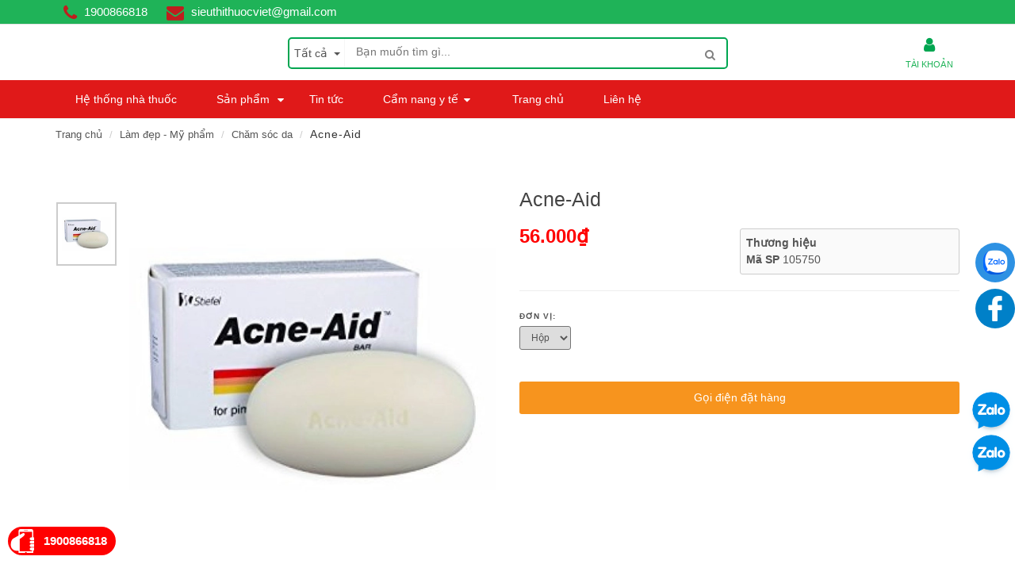

--- FILE ---
content_type: text/html; charset=utf-8
request_url: https://www.google.com/recaptcha/api2/anchor?ar=1&k=6Ldtu4IUAAAAAMQzG1gCw3wFlx_GytlZyLrXcsuK&co=aHR0cHM6Ly93d3cubXVhdGh1b2Mudm46NDQz&hl=en&v=7gg7H51Q-naNfhmCP3_R47ho&size=invisible&anchor-ms=20000&execute-ms=30000&cb=uipl72gsw0lj
body_size: 48292
content:
<!DOCTYPE HTML><html dir="ltr" lang="en"><head><meta http-equiv="Content-Type" content="text/html; charset=UTF-8">
<meta http-equiv="X-UA-Compatible" content="IE=edge">
<title>reCAPTCHA</title>
<style type="text/css">
/* cyrillic-ext */
@font-face {
  font-family: 'Roboto';
  font-style: normal;
  font-weight: 400;
  font-stretch: 100%;
  src: url(//fonts.gstatic.com/s/roboto/v48/KFO7CnqEu92Fr1ME7kSn66aGLdTylUAMa3GUBHMdazTgWw.woff2) format('woff2');
  unicode-range: U+0460-052F, U+1C80-1C8A, U+20B4, U+2DE0-2DFF, U+A640-A69F, U+FE2E-FE2F;
}
/* cyrillic */
@font-face {
  font-family: 'Roboto';
  font-style: normal;
  font-weight: 400;
  font-stretch: 100%;
  src: url(//fonts.gstatic.com/s/roboto/v48/KFO7CnqEu92Fr1ME7kSn66aGLdTylUAMa3iUBHMdazTgWw.woff2) format('woff2');
  unicode-range: U+0301, U+0400-045F, U+0490-0491, U+04B0-04B1, U+2116;
}
/* greek-ext */
@font-face {
  font-family: 'Roboto';
  font-style: normal;
  font-weight: 400;
  font-stretch: 100%;
  src: url(//fonts.gstatic.com/s/roboto/v48/KFO7CnqEu92Fr1ME7kSn66aGLdTylUAMa3CUBHMdazTgWw.woff2) format('woff2');
  unicode-range: U+1F00-1FFF;
}
/* greek */
@font-face {
  font-family: 'Roboto';
  font-style: normal;
  font-weight: 400;
  font-stretch: 100%;
  src: url(//fonts.gstatic.com/s/roboto/v48/KFO7CnqEu92Fr1ME7kSn66aGLdTylUAMa3-UBHMdazTgWw.woff2) format('woff2');
  unicode-range: U+0370-0377, U+037A-037F, U+0384-038A, U+038C, U+038E-03A1, U+03A3-03FF;
}
/* math */
@font-face {
  font-family: 'Roboto';
  font-style: normal;
  font-weight: 400;
  font-stretch: 100%;
  src: url(//fonts.gstatic.com/s/roboto/v48/KFO7CnqEu92Fr1ME7kSn66aGLdTylUAMawCUBHMdazTgWw.woff2) format('woff2');
  unicode-range: U+0302-0303, U+0305, U+0307-0308, U+0310, U+0312, U+0315, U+031A, U+0326-0327, U+032C, U+032F-0330, U+0332-0333, U+0338, U+033A, U+0346, U+034D, U+0391-03A1, U+03A3-03A9, U+03B1-03C9, U+03D1, U+03D5-03D6, U+03F0-03F1, U+03F4-03F5, U+2016-2017, U+2034-2038, U+203C, U+2040, U+2043, U+2047, U+2050, U+2057, U+205F, U+2070-2071, U+2074-208E, U+2090-209C, U+20D0-20DC, U+20E1, U+20E5-20EF, U+2100-2112, U+2114-2115, U+2117-2121, U+2123-214F, U+2190, U+2192, U+2194-21AE, U+21B0-21E5, U+21F1-21F2, U+21F4-2211, U+2213-2214, U+2216-22FF, U+2308-230B, U+2310, U+2319, U+231C-2321, U+2336-237A, U+237C, U+2395, U+239B-23B7, U+23D0, U+23DC-23E1, U+2474-2475, U+25AF, U+25B3, U+25B7, U+25BD, U+25C1, U+25CA, U+25CC, U+25FB, U+266D-266F, U+27C0-27FF, U+2900-2AFF, U+2B0E-2B11, U+2B30-2B4C, U+2BFE, U+3030, U+FF5B, U+FF5D, U+1D400-1D7FF, U+1EE00-1EEFF;
}
/* symbols */
@font-face {
  font-family: 'Roboto';
  font-style: normal;
  font-weight: 400;
  font-stretch: 100%;
  src: url(//fonts.gstatic.com/s/roboto/v48/KFO7CnqEu92Fr1ME7kSn66aGLdTylUAMaxKUBHMdazTgWw.woff2) format('woff2');
  unicode-range: U+0001-000C, U+000E-001F, U+007F-009F, U+20DD-20E0, U+20E2-20E4, U+2150-218F, U+2190, U+2192, U+2194-2199, U+21AF, U+21E6-21F0, U+21F3, U+2218-2219, U+2299, U+22C4-22C6, U+2300-243F, U+2440-244A, U+2460-24FF, U+25A0-27BF, U+2800-28FF, U+2921-2922, U+2981, U+29BF, U+29EB, U+2B00-2BFF, U+4DC0-4DFF, U+FFF9-FFFB, U+10140-1018E, U+10190-1019C, U+101A0, U+101D0-101FD, U+102E0-102FB, U+10E60-10E7E, U+1D2C0-1D2D3, U+1D2E0-1D37F, U+1F000-1F0FF, U+1F100-1F1AD, U+1F1E6-1F1FF, U+1F30D-1F30F, U+1F315, U+1F31C, U+1F31E, U+1F320-1F32C, U+1F336, U+1F378, U+1F37D, U+1F382, U+1F393-1F39F, U+1F3A7-1F3A8, U+1F3AC-1F3AF, U+1F3C2, U+1F3C4-1F3C6, U+1F3CA-1F3CE, U+1F3D4-1F3E0, U+1F3ED, U+1F3F1-1F3F3, U+1F3F5-1F3F7, U+1F408, U+1F415, U+1F41F, U+1F426, U+1F43F, U+1F441-1F442, U+1F444, U+1F446-1F449, U+1F44C-1F44E, U+1F453, U+1F46A, U+1F47D, U+1F4A3, U+1F4B0, U+1F4B3, U+1F4B9, U+1F4BB, U+1F4BF, U+1F4C8-1F4CB, U+1F4D6, U+1F4DA, U+1F4DF, U+1F4E3-1F4E6, U+1F4EA-1F4ED, U+1F4F7, U+1F4F9-1F4FB, U+1F4FD-1F4FE, U+1F503, U+1F507-1F50B, U+1F50D, U+1F512-1F513, U+1F53E-1F54A, U+1F54F-1F5FA, U+1F610, U+1F650-1F67F, U+1F687, U+1F68D, U+1F691, U+1F694, U+1F698, U+1F6AD, U+1F6B2, U+1F6B9-1F6BA, U+1F6BC, U+1F6C6-1F6CF, U+1F6D3-1F6D7, U+1F6E0-1F6EA, U+1F6F0-1F6F3, U+1F6F7-1F6FC, U+1F700-1F7FF, U+1F800-1F80B, U+1F810-1F847, U+1F850-1F859, U+1F860-1F887, U+1F890-1F8AD, U+1F8B0-1F8BB, U+1F8C0-1F8C1, U+1F900-1F90B, U+1F93B, U+1F946, U+1F984, U+1F996, U+1F9E9, U+1FA00-1FA6F, U+1FA70-1FA7C, U+1FA80-1FA89, U+1FA8F-1FAC6, U+1FACE-1FADC, U+1FADF-1FAE9, U+1FAF0-1FAF8, U+1FB00-1FBFF;
}
/* vietnamese */
@font-face {
  font-family: 'Roboto';
  font-style: normal;
  font-weight: 400;
  font-stretch: 100%;
  src: url(//fonts.gstatic.com/s/roboto/v48/KFO7CnqEu92Fr1ME7kSn66aGLdTylUAMa3OUBHMdazTgWw.woff2) format('woff2');
  unicode-range: U+0102-0103, U+0110-0111, U+0128-0129, U+0168-0169, U+01A0-01A1, U+01AF-01B0, U+0300-0301, U+0303-0304, U+0308-0309, U+0323, U+0329, U+1EA0-1EF9, U+20AB;
}
/* latin-ext */
@font-face {
  font-family: 'Roboto';
  font-style: normal;
  font-weight: 400;
  font-stretch: 100%;
  src: url(//fonts.gstatic.com/s/roboto/v48/KFO7CnqEu92Fr1ME7kSn66aGLdTylUAMa3KUBHMdazTgWw.woff2) format('woff2');
  unicode-range: U+0100-02BA, U+02BD-02C5, U+02C7-02CC, U+02CE-02D7, U+02DD-02FF, U+0304, U+0308, U+0329, U+1D00-1DBF, U+1E00-1E9F, U+1EF2-1EFF, U+2020, U+20A0-20AB, U+20AD-20C0, U+2113, U+2C60-2C7F, U+A720-A7FF;
}
/* latin */
@font-face {
  font-family: 'Roboto';
  font-style: normal;
  font-weight: 400;
  font-stretch: 100%;
  src: url(//fonts.gstatic.com/s/roboto/v48/KFO7CnqEu92Fr1ME7kSn66aGLdTylUAMa3yUBHMdazQ.woff2) format('woff2');
  unicode-range: U+0000-00FF, U+0131, U+0152-0153, U+02BB-02BC, U+02C6, U+02DA, U+02DC, U+0304, U+0308, U+0329, U+2000-206F, U+20AC, U+2122, U+2191, U+2193, U+2212, U+2215, U+FEFF, U+FFFD;
}
/* cyrillic-ext */
@font-face {
  font-family: 'Roboto';
  font-style: normal;
  font-weight: 500;
  font-stretch: 100%;
  src: url(//fonts.gstatic.com/s/roboto/v48/KFO7CnqEu92Fr1ME7kSn66aGLdTylUAMa3GUBHMdazTgWw.woff2) format('woff2');
  unicode-range: U+0460-052F, U+1C80-1C8A, U+20B4, U+2DE0-2DFF, U+A640-A69F, U+FE2E-FE2F;
}
/* cyrillic */
@font-face {
  font-family: 'Roboto';
  font-style: normal;
  font-weight: 500;
  font-stretch: 100%;
  src: url(//fonts.gstatic.com/s/roboto/v48/KFO7CnqEu92Fr1ME7kSn66aGLdTylUAMa3iUBHMdazTgWw.woff2) format('woff2');
  unicode-range: U+0301, U+0400-045F, U+0490-0491, U+04B0-04B1, U+2116;
}
/* greek-ext */
@font-face {
  font-family: 'Roboto';
  font-style: normal;
  font-weight: 500;
  font-stretch: 100%;
  src: url(//fonts.gstatic.com/s/roboto/v48/KFO7CnqEu92Fr1ME7kSn66aGLdTylUAMa3CUBHMdazTgWw.woff2) format('woff2');
  unicode-range: U+1F00-1FFF;
}
/* greek */
@font-face {
  font-family: 'Roboto';
  font-style: normal;
  font-weight: 500;
  font-stretch: 100%;
  src: url(//fonts.gstatic.com/s/roboto/v48/KFO7CnqEu92Fr1ME7kSn66aGLdTylUAMa3-UBHMdazTgWw.woff2) format('woff2');
  unicode-range: U+0370-0377, U+037A-037F, U+0384-038A, U+038C, U+038E-03A1, U+03A3-03FF;
}
/* math */
@font-face {
  font-family: 'Roboto';
  font-style: normal;
  font-weight: 500;
  font-stretch: 100%;
  src: url(//fonts.gstatic.com/s/roboto/v48/KFO7CnqEu92Fr1ME7kSn66aGLdTylUAMawCUBHMdazTgWw.woff2) format('woff2');
  unicode-range: U+0302-0303, U+0305, U+0307-0308, U+0310, U+0312, U+0315, U+031A, U+0326-0327, U+032C, U+032F-0330, U+0332-0333, U+0338, U+033A, U+0346, U+034D, U+0391-03A1, U+03A3-03A9, U+03B1-03C9, U+03D1, U+03D5-03D6, U+03F0-03F1, U+03F4-03F5, U+2016-2017, U+2034-2038, U+203C, U+2040, U+2043, U+2047, U+2050, U+2057, U+205F, U+2070-2071, U+2074-208E, U+2090-209C, U+20D0-20DC, U+20E1, U+20E5-20EF, U+2100-2112, U+2114-2115, U+2117-2121, U+2123-214F, U+2190, U+2192, U+2194-21AE, U+21B0-21E5, U+21F1-21F2, U+21F4-2211, U+2213-2214, U+2216-22FF, U+2308-230B, U+2310, U+2319, U+231C-2321, U+2336-237A, U+237C, U+2395, U+239B-23B7, U+23D0, U+23DC-23E1, U+2474-2475, U+25AF, U+25B3, U+25B7, U+25BD, U+25C1, U+25CA, U+25CC, U+25FB, U+266D-266F, U+27C0-27FF, U+2900-2AFF, U+2B0E-2B11, U+2B30-2B4C, U+2BFE, U+3030, U+FF5B, U+FF5D, U+1D400-1D7FF, U+1EE00-1EEFF;
}
/* symbols */
@font-face {
  font-family: 'Roboto';
  font-style: normal;
  font-weight: 500;
  font-stretch: 100%;
  src: url(//fonts.gstatic.com/s/roboto/v48/KFO7CnqEu92Fr1ME7kSn66aGLdTylUAMaxKUBHMdazTgWw.woff2) format('woff2');
  unicode-range: U+0001-000C, U+000E-001F, U+007F-009F, U+20DD-20E0, U+20E2-20E4, U+2150-218F, U+2190, U+2192, U+2194-2199, U+21AF, U+21E6-21F0, U+21F3, U+2218-2219, U+2299, U+22C4-22C6, U+2300-243F, U+2440-244A, U+2460-24FF, U+25A0-27BF, U+2800-28FF, U+2921-2922, U+2981, U+29BF, U+29EB, U+2B00-2BFF, U+4DC0-4DFF, U+FFF9-FFFB, U+10140-1018E, U+10190-1019C, U+101A0, U+101D0-101FD, U+102E0-102FB, U+10E60-10E7E, U+1D2C0-1D2D3, U+1D2E0-1D37F, U+1F000-1F0FF, U+1F100-1F1AD, U+1F1E6-1F1FF, U+1F30D-1F30F, U+1F315, U+1F31C, U+1F31E, U+1F320-1F32C, U+1F336, U+1F378, U+1F37D, U+1F382, U+1F393-1F39F, U+1F3A7-1F3A8, U+1F3AC-1F3AF, U+1F3C2, U+1F3C4-1F3C6, U+1F3CA-1F3CE, U+1F3D4-1F3E0, U+1F3ED, U+1F3F1-1F3F3, U+1F3F5-1F3F7, U+1F408, U+1F415, U+1F41F, U+1F426, U+1F43F, U+1F441-1F442, U+1F444, U+1F446-1F449, U+1F44C-1F44E, U+1F453, U+1F46A, U+1F47D, U+1F4A3, U+1F4B0, U+1F4B3, U+1F4B9, U+1F4BB, U+1F4BF, U+1F4C8-1F4CB, U+1F4D6, U+1F4DA, U+1F4DF, U+1F4E3-1F4E6, U+1F4EA-1F4ED, U+1F4F7, U+1F4F9-1F4FB, U+1F4FD-1F4FE, U+1F503, U+1F507-1F50B, U+1F50D, U+1F512-1F513, U+1F53E-1F54A, U+1F54F-1F5FA, U+1F610, U+1F650-1F67F, U+1F687, U+1F68D, U+1F691, U+1F694, U+1F698, U+1F6AD, U+1F6B2, U+1F6B9-1F6BA, U+1F6BC, U+1F6C6-1F6CF, U+1F6D3-1F6D7, U+1F6E0-1F6EA, U+1F6F0-1F6F3, U+1F6F7-1F6FC, U+1F700-1F7FF, U+1F800-1F80B, U+1F810-1F847, U+1F850-1F859, U+1F860-1F887, U+1F890-1F8AD, U+1F8B0-1F8BB, U+1F8C0-1F8C1, U+1F900-1F90B, U+1F93B, U+1F946, U+1F984, U+1F996, U+1F9E9, U+1FA00-1FA6F, U+1FA70-1FA7C, U+1FA80-1FA89, U+1FA8F-1FAC6, U+1FACE-1FADC, U+1FADF-1FAE9, U+1FAF0-1FAF8, U+1FB00-1FBFF;
}
/* vietnamese */
@font-face {
  font-family: 'Roboto';
  font-style: normal;
  font-weight: 500;
  font-stretch: 100%;
  src: url(//fonts.gstatic.com/s/roboto/v48/KFO7CnqEu92Fr1ME7kSn66aGLdTylUAMa3OUBHMdazTgWw.woff2) format('woff2');
  unicode-range: U+0102-0103, U+0110-0111, U+0128-0129, U+0168-0169, U+01A0-01A1, U+01AF-01B0, U+0300-0301, U+0303-0304, U+0308-0309, U+0323, U+0329, U+1EA0-1EF9, U+20AB;
}
/* latin-ext */
@font-face {
  font-family: 'Roboto';
  font-style: normal;
  font-weight: 500;
  font-stretch: 100%;
  src: url(//fonts.gstatic.com/s/roboto/v48/KFO7CnqEu92Fr1ME7kSn66aGLdTylUAMa3KUBHMdazTgWw.woff2) format('woff2');
  unicode-range: U+0100-02BA, U+02BD-02C5, U+02C7-02CC, U+02CE-02D7, U+02DD-02FF, U+0304, U+0308, U+0329, U+1D00-1DBF, U+1E00-1E9F, U+1EF2-1EFF, U+2020, U+20A0-20AB, U+20AD-20C0, U+2113, U+2C60-2C7F, U+A720-A7FF;
}
/* latin */
@font-face {
  font-family: 'Roboto';
  font-style: normal;
  font-weight: 500;
  font-stretch: 100%;
  src: url(//fonts.gstatic.com/s/roboto/v48/KFO7CnqEu92Fr1ME7kSn66aGLdTylUAMa3yUBHMdazQ.woff2) format('woff2');
  unicode-range: U+0000-00FF, U+0131, U+0152-0153, U+02BB-02BC, U+02C6, U+02DA, U+02DC, U+0304, U+0308, U+0329, U+2000-206F, U+20AC, U+2122, U+2191, U+2193, U+2212, U+2215, U+FEFF, U+FFFD;
}
/* cyrillic-ext */
@font-face {
  font-family: 'Roboto';
  font-style: normal;
  font-weight: 900;
  font-stretch: 100%;
  src: url(//fonts.gstatic.com/s/roboto/v48/KFO7CnqEu92Fr1ME7kSn66aGLdTylUAMa3GUBHMdazTgWw.woff2) format('woff2');
  unicode-range: U+0460-052F, U+1C80-1C8A, U+20B4, U+2DE0-2DFF, U+A640-A69F, U+FE2E-FE2F;
}
/* cyrillic */
@font-face {
  font-family: 'Roboto';
  font-style: normal;
  font-weight: 900;
  font-stretch: 100%;
  src: url(//fonts.gstatic.com/s/roboto/v48/KFO7CnqEu92Fr1ME7kSn66aGLdTylUAMa3iUBHMdazTgWw.woff2) format('woff2');
  unicode-range: U+0301, U+0400-045F, U+0490-0491, U+04B0-04B1, U+2116;
}
/* greek-ext */
@font-face {
  font-family: 'Roboto';
  font-style: normal;
  font-weight: 900;
  font-stretch: 100%;
  src: url(//fonts.gstatic.com/s/roboto/v48/KFO7CnqEu92Fr1ME7kSn66aGLdTylUAMa3CUBHMdazTgWw.woff2) format('woff2');
  unicode-range: U+1F00-1FFF;
}
/* greek */
@font-face {
  font-family: 'Roboto';
  font-style: normal;
  font-weight: 900;
  font-stretch: 100%;
  src: url(//fonts.gstatic.com/s/roboto/v48/KFO7CnqEu92Fr1ME7kSn66aGLdTylUAMa3-UBHMdazTgWw.woff2) format('woff2');
  unicode-range: U+0370-0377, U+037A-037F, U+0384-038A, U+038C, U+038E-03A1, U+03A3-03FF;
}
/* math */
@font-face {
  font-family: 'Roboto';
  font-style: normal;
  font-weight: 900;
  font-stretch: 100%;
  src: url(//fonts.gstatic.com/s/roboto/v48/KFO7CnqEu92Fr1ME7kSn66aGLdTylUAMawCUBHMdazTgWw.woff2) format('woff2');
  unicode-range: U+0302-0303, U+0305, U+0307-0308, U+0310, U+0312, U+0315, U+031A, U+0326-0327, U+032C, U+032F-0330, U+0332-0333, U+0338, U+033A, U+0346, U+034D, U+0391-03A1, U+03A3-03A9, U+03B1-03C9, U+03D1, U+03D5-03D6, U+03F0-03F1, U+03F4-03F5, U+2016-2017, U+2034-2038, U+203C, U+2040, U+2043, U+2047, U+2050, U+2057, U+205F, U+2070-2071, U+2074-208E, U+2090-209C, U+20D0-20DC, U+20E1, U+20E5-20EF, U+2100-2112, U+2114-2115, U+2117-2121, U+2123-214F, U+2190, U+2192, U+2194-21AE, U+21B0-21E5, U+21F1-21F2, U+21F4-2211, U+2213-2214, U+2216-22FF, U+2308-230B, U+2310, U+2319, U+231C-2321, U+2336-237A, U+237C, U+2395, U+239B-23B7, U+23D0, U+23DC-23E1, U+2474-2475, U+25AF, U+25B3, U+25B7, U+25BD, U+25C1, U+25CA, U+25CC, U+25FB, U+266D-266F, U+27C0-27FF, U+2900-2AFF, U+2B0E-2B11, U+2B30-2B4C, U+2BFE, U+3030, U+FF5B, U+FF5D, U+1D400-1D7FF, U+1EE00-1EEFF;
}
/* symbols */
@font-face {
  font-family: 'Roboto';
  font-style: normal;
  font-weight: 900;
  font-stretch: 100%;
  src: url(//fonts.gstatic.com/s/roboto/v48/KFO7CnqEu92Fr1ME7kSn66aGLdTylUAMaxKUBHMdazTgWw.woff2) format('woff2');
  unicode-range: U+0001-000C, U+000E-001F, U+007F-009F, U+20DD-20E0, U+20E2-20E4, U+2150-218F, U+2190, U+2192, U+2194-2199, U+21AF, U+21E6-21F0, U+21F3, U+2218-2219, U+2299, U+22C4-22C6, U+2300-243F, U+2440-244A, U+2460-24FF, U+25A0-27BF, U+2800-28FF, U+2921-2922, U+2981, U+29BF, U+29EB, U+2B00-2BFF, U+4DC0-4DFF, U+FFF9-FFFB, U+10140-1018E, U+10190-1019C, U+101A0, U+101D0-101FD, U+102E0-102FB, U+10E60-10E7E, U+1D2C0-1D2D3, U+1D2E0-1D37F, U+1F000-1F0FF, U+1F100-1F1AD, U+1F1E6-1F1FF, U+1F30D-1F30F, U+1F315, U+1F31C, U+1F31E, U+1F320-1F32C, U+1F336, U+1F378, U+1F37D, U+1F382, U+1F393-1F39F, U+1F3A7-1F3A8, U+1F3AC-1F3AF, U+1F3C2, U+1F3C4-1F3C6, U+1F3CA-1F3CE, U+1F3D4-1F3E0, U+1F3ED, U+1F3F1-1F3F3, U+1F3F5-1F3F7, U+1F408, U+1F415, U+1F41F, U+1F426, U+1F43F, U+1F441-1F442, U+1F444, U+1F446-1F449, U+1F44C-1F44E, U+1F453, U+1F46A, U+1F47D, U+1F4A3, U+1F4B0, U+1F4B3, U+1F4B9, U+1F4BB, U+1F4BF, U+1F4C8-1F4CB, U+1F4D6, U+1F4DA, U+1F4DF, U+1F4E3-1F4E6, U+1F4EA-1F4ED, U+1F4F7, U+1F4F9-1F4FB, U+1F4FD-1F4FE, U+1F503, U+1F507-1F50B, U+1F50D, U+1F512-1F513, U+1F53E-1F54A, U+1F54F-1F5FA, U+1F610, U+1F650-1F67F, U+1F687, U+1F68D, U+1F691, U+1F694, U+1F698, U+1F6AD, U+1F6B2, U+1F6B9-1F6BA, U+1F6BC, U+1F6C6-1F6CF, U+1F6D3-1F6D7, U+1F6E0-1F6EA, U+1F6F0-1F6F3, U+1F6F7-1F6FC, U+1F700-1F7FF, U+1F800-1F80B, U+1F810-1F847, U+1F850-1F859, U+1F860-1F887, U+1F890-1F8AD, U+1F8B0-1F8BB, U+1F8C0-1F8C1, U+1F900-1F90B, U+1F93B, U+1F946, U+1F984, U+1F996, U+1F9E9, U+1FA00-1FA6F, U+1FA70-1FA7C, U+1FA80-1FA89, U+1FA8F-1FAC6, U+1FACE-1FADC, U+1FADF-1FAE9, U+1FAF0-1FAF8, U+1FB00-1FBFF;
}
/* vietnamese */
@font-face {
  font-family: 'Roboto';
  font-style: normal;
  font-weight: 900;
  font-stretch: 100%;
  src: url(//fonts.gstatic.com/s/roboto/v48/KFO7CnqEu92Fr1ME7kSn66aGLdTylUAMa3OUBHMdazTgWw.woff2) format('woff2');
  unicode-range: U+0102-0103, U+0110-0111, U+0128-0129, U+0168-0169, U+01A0-01A1, U+01AF-01B0, U+0300-0301, U+0303-0304, U+0308-0309, U+0323, U+0329, U+1EA0-1EF9, U+20AB;
}
/* latin-ext */
@font-face {
  font-family: 'Roboto';
  font-style: normal;
  font-weight: 900;
  font-stretch: 100%;
  src: url(//fonts.gstatic.com/s/roboto/v48/KFO7CnqEu92Fr1ME7kSn66aGLdTylUAMa3KUBHMdazTgWw.woff2) format('woff2');
  unicode-range: U+0100-02BA, U+02BD-02C5, U+02C7-02CC, U+02CE-02D7, U+02DD-02FF, U+0304, U+0308, U+0329, U+1D00-1DBF, U+1E00-1E9F, U+1EF2-1EFF, U+2020, U+20A0-20AB, U+20AD-20C0, U+2113, U+2C60-2C7F, U+A720-A7FF;
}
/* latin */
@font-face {
  font-family: 'Roboto';
  font-style: normal;
  font-weight: 900;
  font-stretch: 100%;
  src: url(//fonts.gstatic.com/s/roboto/v48/KFO7CnqEu92Fr1ME7kSn66aGLdTylUAMa3yUBHMdazQ.woff2) format('woff2');
  unicode-range: U+0000-00FF, U+0131, U+0152-0153, U+02BB-02BC, U+02C6, U+02DA, U+02DC, U+0304, U+0308, U+0329, U+2000-206F, U+20AC, U+2122, U+2191, U+2193, U+2212, U+2215, U+FEFF, U+FFFD;
}

</style>
<link rel="stylesheet" type="text/css" href="https://www.gstatic.com/recaptcha/releases/7gg7H51Q-naNfhmCP3_R47ho/styles__ltr.css">
<script nonce="Cqe_FO4C1Eab5PYn2qtXaw" type="text/javascript">window['__recaptcha_api'] = 'https://www.google.com/recaptcha/api2/';</script>
<script type="text/javascript" src="https://www.gstatic.com/recaptcha/releases/7gg7H51Q-naNfhmCP3_R47ho/recaptcha__en.js" nonce="Cqe_FO4C1Eab5PYn2qtXaw">
      
    </script></head>
<body><div id="rc-anchor-alert" class="rc-anchor-alert"></div>
<input type="hidden" id="recaptcha-token" value="[base64]">
<script type="text/javascript" nonce="Cqe_FO4C1Eab5PYn2qtXaw">
      recaptcha.anchor.Main.init("[\x22ainput\x22,[\x22bgdata\x22,\x22\x22,\[base64]/[base64]/[base64]/KE4oMTI0LHYsdi5HKSxMWihsLHYpKTpOKDEyNCx2LGwpLFYpLHYpLFQpKSxGKDE3MSx2KX0scjc9ZnVuY3Rpb24obCl7cmV0dXJuIGx9LEM9ZnVuY3Rpb24obCxWLHYpe04odixsLFYpLFZbYWtdPTI3OTZ9LG49ZnVuY3Rpb24obCxWKXtWLlg9KChWLlg/[base64]/[base64]/[base64]/[base64]/[base64]/[base64]/[base64]/[base64]/[base64]/[base64]/[base64]\\u003d\x22,\[base64]\\u003d\x22,\x22MnDCnMKbw4Fqwq5pw5HCiMKGKkh9JsOYOcKDDXvDni3DicK0wpMuwpFrwpbCu1QqY3XCscKkwpTDqMKgw6vCiSQsFGQqw5Unw5HCl11/AkfCsXfDg8O2w5rDnhDCpMO2B0fCqMK9SxnDicOnw4cPeMOPw77Co03DocOxFsKkZMOZwqbDn1fCncK8QMONw7zDrwlPw4BqcsOEwpvDpm4/[base64]/XHvDl8OnZWN+wpJIwpYkBcKDw6rDnsO/GcOHw74SRsO4wrLCvWrDjip/NWlsN8O8w4Qvw4J5QmkOw7PDqVnCjsO2CMOBRzPCt8Kow48Ow7U7ZsOAI2LDlVLCksOowpFcesKNZXcvw4/[base64]/CnC7CjMOww4tYwpXCisKYL8KXw68FZk46C23DjsKkIcKSwr7CgmbDncKEwoHCh8KnwrjDtBE6LgLCuBbCsks8GgRhwoYzWMK+B0law7rCjAnDpG/ClcKnCMK6woYgUcOuwp3CoGjDgwAew7jCrcKvZn0twrjCsktUacK0BkfDq8OnM8O9wr8Zwoc1wr4Hw47DlRbCncK1w4k2w47CgcK+w5lKdRPCojjCrcOPw7VVw7nCnl3ChcOVwr/[base64]/CsFEYMTIBM2YrMlPCqMOIwrx/[base64]/[base64]/[base64]/[base64]/[base64]/wrcEYHzDhsKkXh9IYVRhwok/EVvCtcOGWMK3OE1lwqRZwpVHEMK8TcOYw7nDjMKdw6HDpwUbXcKIEn/ClH5QFgobwpA6QWxVCcKSKjtATltuZWJFeB8xF8OQICBzwpbDinvDgcKSw7cNw5zDujzDp3tqTsKqw5/DnWA2F8KiGi3Ch8Krwq80w4rDjl8NwpPDk8OQw4fDp8KbFMKDwojDjHE2TMOJwo1qwoo1wpRgC2wwNmQ4HsKDwrTDgMKgP8OKwqPCgGNfw7vCoW09wo56w6Adw5YmU8ODNcOawp4MS8OmwpUBDBsEwqI0PEtUw7sfC8K9woTDmQ/CjsK4wpvCqG/DrxjCo8K5fcOjPsO1woIEwqhWM8Kuwq8hfcKawoktw6vDpjfDkU5XSEbDrDoHW8KxwrjDjMOzVUTCrUR3woE8w548wrrCuj0zeE/DkMOmwopewp7DvMKkw5h+fmFgwpfDicOIwpXDqcKcwpApQcKFw7nDgMKta8OVNMOYBzFSJMKAw6TCkgIcwpnDp0UVw6Mbw5fDsRd9bcKhJsK5WcOVRsOKw4JBI8OHAjPDk8OCMMO5w7k3cwfDtMKvw6HDvgXDjWwwbl5aIlkQwr/[base64]/DsU3Dr3XCl2nCk03DmcKdw4Bqwo9qw71qTxLCpHzCmQrDtMONUX8ZbMOtTGc6E0/DlEwLOyPCpn8QA8ORwokDI2cPcj3CocK5EEMnwpPDrAjDn8Orw4QSFUzDqsOWN0PDghcecsKwUGkow6vCkmnDvsK2w7x8w5g/[base64]/CrGnDliHCjAfCkHZiwrAJwpLDgEHDkT1Rwq53w4LDqSXDvsKpbnvDn1jCscOJwpLDhsK8KXzDpsKfw6sDwozDhcKmworDsxBuagMOw6kRw4MsJlDCgQQswrfCpMOTImkfH8KDw7vDs0E5w6dkc8OMw4kZZGTDr37DnsKfF8KDaXUgLMKlwpgIwr/[base64]/w6xewqPDo0HDsMKfwobDrcKDIMOGecOYAS4swrfCtzrCoCnDpnRFw6lEw43CusOJw5d8H8KEXsOWw4TCvsKrecKMw6DCg0HDtFzCryXDm3ZYw7dmU8KZw55OSXMKwrXDs1hnVSHDvivDqMONcEN4wpfCnQ3DoV4Pw6tKwo/[base64]/ClcKqw7VWfsK1wpPCgyDChV/DmxHChUDDvsOsCsKRw5/Dm8OQwobDi8ORw5zDsHPCjMOiGMO+LDbCksObL8Ktw68uIhwJGcOVAMK9WCxabl/DrcOFwqjCs8OCw5pzw5EkZxnDtijDtHbDmMOLwr/DjFUUw51tdDstw5/DnTvDrwdKFG/DlzlOw5bCmifCm8K6wrDDihjChsOKw4k+w4giwowew7vDm8ONw6bCrWBIExx9RxgQwpLDjsOQwobCscKLw5/DvmvCsTEXYhB9LcKhHnrDhA88w6zCn8KPMMOAwptVBcKkwoHCisK6wqsOw7rDo8OIw4/DvcK7TsKLZA/CgMKWwovCmjzDvD7DusKewpTDgRFwwogyw4pHwp7Cj8OJXgBIbh7DscOmGzfCgcKuw7bDuGdiw7vDow7DrcOgwq7DhXzCnjtrMQItw5TDr03ChDhyfcOUw5p7Pw/CqB4HT8K9w7/DvnNFwoDCtcOpSzjCsm/DqcK7E8OxeXjDv8OJAitaR3MzX2RewqvCjFXCgy9xw5/[base64]/Dq8O/EcOYw6hUFMKDCR46w6QHw7XDjcK+dlBEwpN2wofClk8Xw5tWFnB/LsKhWwLDh8Osw73DoVzDn0I8dGZbOcKQTsKlwr3Dm3cFcV3CscK4I8O3AB1OIRZgwq/[base64]/DiX7Dh8OnwoAzwrA+XcKkwoHCuUPDkcOZw7zDg8OYaRrDv8O6w6LDjDXCjsK7S3bCrCwZwonCisOOwpU1PsO6w6nCq0wVw79dw5PCucOLdsOmJjfDi8O+RHzDl2kOw5vCkgIEw6tKw5YDR2XDl2lVw69/[base64]/O8Okw6Ydw4IzW8OaKGlJwoHDrMOdw5vCrMKEPjIqBsO+ccKSw6bCjMOzJcK0YcK3woNdCMODYsOKbcOzFcOme8OPwo7CnTNuwoNfcsKVcHMaJsKFwp/Dr1rCtzRQw73CjmHCr8KMw5TDkSTCscOKwozDjsKKTcO1LgfCrcOmLMKLATBWRjQtaAXClj9IwqHDpirDuk/Cr8KyOsOHdxcKB3/DnMKSw7kKKQjCpMOzworDksKFwpx8b8KLwpYVS8OkLMKBBcKrw4zCqMKoA1PDrTZ4HgsqwrMwNsOLRhwCWsOSwp/[base64]/NxbCoG8VT8OhOcKCwqIdU1/[base64]/FmJHW8OUHk4Ww5AZwoDCsikRw63DgMODw4DCjARgE8KMwpHCicOjwplKwrY1OGE+T3rCqwPCpQ7Dq2bCtMKdH8KgwrHDsC/[base64]/DjsOyw6rDvzA/dcKnPXPClG4Awq5zwpDCusKrICBaAcKTRsOUeQTDqS7Dq8O9JX4ual43wpPDn0LDjXDCgD3DksOGFMKJI8K9wpLCpMOWEhhiwpHCjcOzGD9gw4fDmsOtw5PDm8OmYsOrZ2ANw7wEwqkhwrjDvMOQwp48AHbCo8KXw6Z5YzVpwp85I8O5TAjCiHIDUXZaw4REY8O9aMK/w6lVw5t+LsKkQy1jwrosw5PDmsKoczEgwpbCnMKwwqLDlMORIkDDu381w7bDphgGOsOcEklGSUvDnRXCrjBPw68eHnBWwrJ2asOPbztgw4PDiyrDvMKpw65owonDi8KCwrPDqDAiNMK9wpTCg8Knb8K3KAXCjhDDlG/DuMOrRcKrw6sVwoTDrR4cwrhqwr/CsDggw4PDs2nDm8O+woTDlsKeAMKgemBcw5/Di2YgVMK8wp0Kw7R4w7tQDCUvUcKVw45WO3BKw79gw7XDrk8bR8OxKzMNJXLCngLDoT5awptSw4jDqcOfBMKHQX9ZdcO7GcOHwrkFw65uHQfClSh8PsOBUW7CnwDCvcOpwqk+X8KyUsOewppIwotnw7vDoy1Rw6cnwqgpSsOqNmsCw6DCkMK1Dk/DksOhw7p1wrcUwqxOcUHDuW7DpX/DowUkaSdrVMO5CMKfw68oFx3Cj8K5wrXCrMOHNUTDuGrCkMOuEcKMNzTCtMO/[base64]/CrMOfwprCnMOxBW7Dp8Kfw6tbw5fDkWLCtzc3wo3Ci3oiwqnDn8OsQsKqwrzDqcKwNzAgwr3CjmAFFsOvw44/QsO9wo4GX1QsF8ObA8OvF1DDgVhxwr12wpzDm8KTwodYe8Kkw4nCksOdwqbDsljDhHFhwr3Cr8KcwrzDpsOWe8K3wp4HJ1tXfcOww4jCkAA7HTjCpsOCRVpbwoDDjhRNwohnFMKnF8KPV8KYYRwSdMODw6PCukAfw5YWLsKNwpc/UV7Ct8OWwpvCj8OoQcOfJXjCm3V6wrw/w69GOBXCocKuAsODw50VY8OvSBfCqMO/wrjCkQgiw7tBWMKVwpdMb8K1SmFiw6M6wrPCsMOFwoFOwqsxwpoVeCnCtMOQwrPCjsOSwocMP8O8w5LCjnU7wrfDt8OtwrDDtHgPL8K2wpFRFxFrVsKBw4HDuMOVwqpIQnFUw6VDwpbCuD/Ch0JcWcO9wrDCixjCocOIf8OwYcKuw5JMw6g8QAEbwoPDnVHClMKDbcKKw6cjw79VL8KXwrskwrTDki5PPgQsT0Rdw4FVfMK0wo1BwqnDu8Klw7oZwofDoU7CvsOdwp7DlxXCiyMhw6p3JH/DtR9bw4/CtxDCiRXCmcORw57CrsKcFsOGwoNLwp4RKXVoHVZEw4Fnw7zDlVzDq8O6wojCvcKewq/DlsKYfQ1fFGInKlliDGLDg8OTwqIyw55JHMKWZMOUw7PCsMOjFMOTwp7CiHsgLcOCKUnCtlsuw5rDuhvCqUk/[base64]/[base64]/CvcKSw4nDnH7DgEwlw6kQwpkbw6nCoMKAwovDkcKeUsK5GsKjw6x2wpbDm8KEwqB8w43CjCVgPMK5M8OiTVDCq8KSCnrCiMOIwpAzw55Xw7MyAcOjXMKXw786w47Cjn3DssKHwo/ChcONC2scw6o9AcKZK8K5A8KdLsODWR/ChSUBwr3DrsOPwp7CjmhAFMKJU1VoesOpw65twqxONkHDtlBTw7wqw63Cv8K4w4wiVcOmwprCj8OVCm/[base64]/DmkfCmkfDhgpwKMKowovCtWxfwqfCpgBnw4XCm0/ClcObIkc3wqrCiMKKw5/DsAHCssOHOsO1ekQrOzlSbcOYwqbDkm0FQD/DmsO3wp7DisKGX8Kdw6F0V2LCr8OcYgciwp7Ci8Okw5tZw7Aqw6nCpsObDFc/[base64]/DpEfDtXE7wr7DuMKZAsODQ8OiVcO4EsOJJMKEGsOiCAdndMOBDj5tJX0wwp5kKMKGw5TCusOhwr7Cs0vDhjTDt8OsSMKjPXVzwo8dFTYpMMKIw7o7IcOJw7/CiMOPCXMaXcKUwpfCvXF5wp7CginCmCkCw45RFSkSw7nDsmZ7I3PDrzFtw7TCjiXCjWYLw4RrFMOfwpnDpR7DrsKPw4sNwqrDtElMwpdKV8O/ZsKhbcKtY17DvS1nD14YHsKGAi8Ww6rCnk/DksK4w6zCsMKVdD0tw7Nkw6tbXHg7wrDCnQzCssO0KkjCiS3DkVbCmMKZBXomFigHwqbCt8OOGcKzwrfCq8KECcKLc8OXRATDrMO8PlXDocO3OgVNw4UYUzcowp5zwrUpL8OawqwWw5DCtMOUwp87DG/CqVZtN0bDuVnDhsK/w4zDhsOKPcOgwqnDsEVNw4F9TsKBw4prVH/[base64]/[base64]/CtjISw5PClcK2wrdnwpk3EEZqGUZtw5l0wovCgiYFfcKIwqnCugYNfw/Cny9ALMKERsO/ShbCkcOwwqUUGsKrIR5cw7Ykw5bDncOUKw/DgU3DpsOTGmVQw4/Cj8KEw7bCksOhwqHCqiE8wq3DmTvCgMOhIVUHbhwMwrfCt8Okw77ChMKBw68qcB1dREsUwpXCmkvDt1zDvMO9w5TDgMKPZF7Dp0bDicOnw7/DjcKowr8qAD/[base64]/wozDn8KFwrNLw6jDmH5Hwp/CqMK5wq93CcOUDsKDbGrDiMOGU8K0w7whEWF6HMKfw5Ydwp5vBsKSJcK4w4TCtTDCiMOpIMODbkjDj8OuUcKRLsKEw69Mwp/[base64]/DkVgRwpXCl0vDsyfDr8ONTsOCdsKZwpnDosKdwpHCosOZO8K2wprCqsKCw5dUwqdfbAYMdEUMWMOyei/Di8KLXMKYwpRKNRIrwq9IJMKmH8KfSsK3w4M2woJvA8OdwohrMMKqwpk/w51BHcKwRsOIKcOCM2RcwpfCq17DpsK4wrvDp8OSU8KnYkwSHnEvaB5zwoYfEl3DgcOxwoknOhkOw5QrEQLChcOjw5jCp0nCksOiOMOYesKZwoU2MsORfAs5RHM5fB/[base64]/CtsKmCcOPEcOBfUdWIsKBwq/[base64]/DrVp4w7nCmMOACsKcwqYJYMKkw7N0wqMrw5XDssO0w5BwDMO1w7rCg8KDw5Evw6HCjcK8wp/Dp13CvmAWTjjCmEBMB20AKcOOIsOxw4gfw4BewofDn0gMw7c1w43DnFfDucOPwp3Dt8OKUcK0w7Zxw7d5G1k6OsKkw4lDw4zDjcKGw6nDllvDsMO7TiEHSMK5CRxLBgk4WUPDiTgSw4jCtmgJXsKjHcOKw5jCvl3CpFwZwoguV8KzCTV2wpV9HnrDucKow4pwwqlZeX/DjHwQQcKGw6hgRsO3cErDtsKMw5HDrwLDu8OiwoZfwqJ0A8OXY8KIwpfDs8KjIEHChMO0w7nDlMO8bSPDtnbDsTZVwrIdwoHCgMOyS2DDlD/CmcOGNW/CqMOOwpN/DMOZw5M9w6sLBDIPUMKLJ0rCgMOmw652w5bCp8OMw7QnHgrDtx7CvUZewqdkwrc0MF88w5BeZTjDnA0UwrvDkcKTVCYMwo5qwpURwpnDsC7DmDjCjcKaw7zDqMKhDS1pc8KtwpXDvTfCvww0I8KWO8Oew5YWKMOvwoLDlcKOw6bDscKrPlJecxXCmwTCgsOGwq/Dljg0w6vDlsKfBnTChMKOAcO3I8KOwrrDlyvDqSBic27CkWoawpnDgi9kJsKlFsK5WibDjEHDln4+V8O1PMOpwpLCkkgRw5/CvcKUwrx2ACHDvnhiPwLDkAoWwqfDklvCgkrCnChowoYGwrDCvW9JYHAEbMKkGW42csO5wp4Uw6Y4w4oMwoU0bgvDsRddDcO5WMKFw4nCscOOw6TCkUcvVcOpw44RVsOLO2M1QwkBwocEwqRGwprDvMKUEsOSw7HDnMO6cT0WFVXDo8Opw4wpw7RuwqLDmj/CnsKywot7w6bCsCnClsKdCx8ZPGLDi8OxDBM6w5/DmSbCk8Oqw79zF3wiwrU4MMK7S8Oyw7cTwro6HsKUw6fCsMOQEsKrwr5xRSfDtHdIEsKYeD/ChX8rwoXDlmEMwqUHP8KTRFXCqTjDosOKYmzDn2Ynw4lfbsK2FMKoKlcob3/CuXbCh8K6TnnCjHLDpGhQEsKgw5IAw6PClsKJCgpdDyg7QMOkw7bDmMOkwobCrnpOw6dzQSzCj8OCI1XDq8ONwokxAMO0wq7CjDQsd8O3H0nDlCDCncK+djFCw7lMaUfDliYkwqvCoRzCg2pXw7xxw6/DiF8wDMKgd8Onwoonwqo9wqEQwqPDt8KgwqjCvj7DvcOVYgLDssOGEcK6NUbDkTxywqUQEMOdw5DDmsOPwqx9wotcw40PZQvCtTvCillQwpLDn8OQNsOReVxtwqMawrjCgMKOwoLCvMK/w5rCvcK4wqNkw6olWgh3wr8uYcOKw7XDqhJJIA0QV8OKwrHDncO/Hx7Dk1PDnlE9CsKBwrDDt8KKwpbDvHJtw53DtcOJfcOfw7ARDifDh8OubBdEw5HDsEPCpRxRwq5NPGBFYmbDnm7CpcKjGQjDkMK1wqYNb8O2wr/Dm8O6w4fCtsK3wrLCh07Cr1rDn8OITV3Dr8OneQXDm8KMwqTDt0HDg8KuDn/CkMK+ScKhwqDCliPDiQBlw5UCCGHChcOmScKubMKtTMOxSMO7woouRAXCqgTDjcObIsKUw7jDplHCuUMbw4vCicO4wpnCr8KjHCrCoMOhw6U0LhjCnsKWBE5yRl/Ds8KNUDM0a8KbAMKhasKJw5zCj8KWWsO3WcKNwoJgdQ3DpsK/wrDDlsOUw7dVw4LCij8aD8OhEwzCnMOHVyZ5wrttwp0LBcKdw6d7w59WwqzDnUrDksOkAsKkwp1Zwq5BwrTCiQwVw4zDvnXCmcOHw6BTYz1/[base64]/Dg2vCocO7w4MKw4NaNQkMw6ldO19Iw45lwrpJw7Qqw7zCncOmbsOBwpDDrMK2LcKiC09tecKmEBrCs0TDiDzCn8KlBcOsNcOcwosVw6bCgBXCocOqwr/Dm8K8V1w+w6omwoTDsMKgwqE8H24FfsKPdgjCr8ORT2nDlMO7YsK/UWzDvTAqTMKTw6zCty/[base64]/CmAlpJsKjw69sIGXCu8OGw6TCmzzCoMKKIAvDnAzCp2JndsOiPS/DmMOyw7APwoHDrkw9DGAcHMO/[base64]/[base64]/DqMKnwqbDkVUuwpIoEsKYwpJUBMKhWcOWwr/CpsOHAxTDhcK/w7FNw7ZRw7rCjR1GfGLDksOcw7LDhTJqTcO8wo7CksKDOBDDv8Oyw7tNUcOzw7pTOsKxw48cE8KbbDDCmMKaJcOBT3bDr35LwqshYX/DhsKhwofDn8KrwozDjcOaSHQdwrrDgcK5wq09e1DDu8OgPVXDm8OuFn3DncOqwocCTMOTMsKTw4wxGnnCjMKUwrDDoHLCs8OBw5LCgmjCqcKWwokgDntJDQ0YwpvDq8K0ORzDnFI4C8OxwqxGw70NwqRGH0LDhMOOBUXDq8K/acOWw6vDrxU7w6DDpltBwqdzwrfDoBXChMOiwqxHMcKmwp7DsMObw7LDp8K9wohxNwDCugx9b8K0wpTDpMK+w4vDpsKrw7HClcK1BcOHFlfCuMKnw79CJwV5PsOtFknCtMKmwpzCm8OUecKTwo/Drl7Ck8Ktw6nDtBRhw77ChsO4D8OqEMKVanZMS8KZfTEpDSXCvmpAwrBbIyJSIMO+w7rDrFfDjVvDjcOuLsOyQ8OkwpHCtsKdwrDCjw8sw71LwrcJU2E0wpbDmcKwfWYuVcOPwqJ1QsKlwq/CjTTDhMKCScKJUMKSYcKTccKxwoNMwqZTwp9Mw6hfwoJIfC/DrlTClFZiw70Bw48HOTjCscKlwofCqMO/FW7DoV/DpcKjwpLCsBEWw6zDpcK5aMKjSsOiw6/[base64]/wpLDskTDlsK9w5jDjlRRw6pgw6MJwp/DtsOFYsK8w4gmDMOMVsK4cDrCn8KewoQKw6XClRHCrRgbUjzCvhoVwpzDoA8ZRTDCgwzCtsORSsKzwo4UfjLDicKzKE4Pw6nCh8Oaw7XCu8KdYsO0w4JKchnDqsKORHcUw4zCqHjDkMKFw5LDq0DDiU/Cm8OyeWdzaMKyw6wlVRbDncKfw60SPFvDrcKpVsKzXTMiTcOsdBohTMKAbMKGOmAhTsKTwqbDkMKmDMK6RT0Fw57Dv2oFwp7CqzzDmMKmw7IdI3rCpsKHb8KPDsOKQMKdIwhLwpccw5LCuyjDrMOCDE7ChsKFwqLDv8KqAcKODkA+L8KCwqfDplskW3hQwo/DvsOvZsOoPkgmNMOMwrvCgcKvw7dGwo/[base64]/CqMKZwpPCrF/DuXguX8Oowq3Cmyc/cQFwwq7CqsOcwpo/w4E3wpvCpRMxw7rDjMOwwpYsG0rDhsK0K3ByDE7DpsKew5EJw4hLC8Ksc0LChGoWEMKjw5rDv0p7Fm8hw4TCsh1WwqUtwozCn0fDlnF0PMKmfgjCjMKNwpEeZGXDnhfCtTxow6/DvcKIUcOmw5g9w4LCusKtIVgFNcOrw6rCmsKJaMOXaTXCk2kibsKcw6fCrTkFw5IwwqEMf3DDj8OEdC3Do3pGccKOw5pfaxfCs23DjcOkw5LDkBPDrcKcw4Row7/DowA/[base64]/CrcO4cUvDoMOiw7fDgmsDwqTCucO4w6VFw7HCl8KKw7vCusKjacOpRlQbU8OCwphWYC3CncK+wo/CuWbDuMOSw7fCq8KWQEVcfCPCnDrCmsKjRyjDkGHDqSPDnsO0w5lGwq5zw6HCtcKUwpbCn8KiZXrDj8KOw5R7Ly00wpkIHcOhKcKnDcKqwqpOwp/Dt8ODw4BTdcOgwoXDuDotwrfDtsOPHsKWwrowasO/[base64]/wp7CqydkSsO5ckdhdcO9JlASWS/CgcK8wq8PKm/Du2jDnCDCu8OeXcO2w6QUecOmw6fDuWLDlD7CtTrCv8KVDFklwrhkwoHCon/[base64]/[base64]/c8KiVsOUw4xxJ20GC8Oiw5lDfMKtw5rCuMOEMcK8HcKTwpPCnUYRFSEgw5R3dHjDlzXDsnV3wpHDsV9Sc8Oew5vDicOawp1mw6vCp2R2KcKlcMK1wrNMw4zDnMOcwp3Cs8Klw7jCjMK/c3PDjgJ/ecK4GF4nbMOYOMK8wojDp8OsYSvCln7Dgy7Csz9pw5Zkw78cC8OIwpvDsU4NOlFkwp91Ji1pw43Cjklqwq17w71GwpBML8O4Y2wVwp3DjX3Co8OLw6nCicO5wrMSETrCihoMw7PCisOmwqI0woUcwpDComTDh2vCgMO0Q8KSwqUTeUVbeMO/OMK/bjg3ZX1WcsOfFMOkWsO+w5VHDgJwwp3CscOIUsOXQMODwpPCssOhw47CuWHDqlw5XMOrWMKhHsO/JcOZHsKdw4A7wrkIwo7DncOxVz1PfsKHw7nCvXLDvGJxP8KqBz8YVxfDvHs/P2DDmmTDgMONw5LDjXZywovCnW8mbnJAbcOcwoE8w499w69yIXLDqnp5wpJmRXPCuQrDpjzDrcKlw7jCgS9JGcOVw5PDkcKTCwNMQ3oywrsed8KjwqDCgW0hwpB3G0o2w7dzwp3CsCMgPy94w5wda8OYI8Obwp/Dh8KwwqR8w6PDgFPDisKlwp8yGcKdwpBxw49UMHhHw58rMsKlADXCqsOGJsO6IcOrfMOXEMOIZCjCp8OKMMOcw5YrHS51w4jCiBzCpSXDicOjRAjDj2RywoMECMOqwrUfw4sbRsOtNcK4OywDHzUuw7oyw6zDshbDrHc5w4PDhcKWYTFlXcOHwp/DlgUpw4IGZsOVw5TCmcKdwrzCmm/CtldFVFYOW8KyAsKZYMOXb8KXwq9gw5hhw4kRVcOvw55JAMOqdXFOc8OQwpMqw6bCpFAVSwcVw7xlwqvDtzIPwoLCosOCbnxBMcOpDH3CkD7Cl8KLSMOiJWHDkE/[base64]/w7JJwofDncKGwqMkZHvCuFLCsMOcZ0zCgcOcElXDjMKSwrkCZmktOx9+w7QIfsKvEHtUNXQaGsOYJcKtwrRFbiDDsGUbw487wqNfw6/ClzHCvsOkbFw/A8OlDn5LIVjDlgheFcKuwrYLe8K4MFLCkQ1wJSXDtsKmw4TDnMKKwp3DoELDj8ONNl/CgcKMw5rDqcKQwoJBD1VHw515EsOCwps8w4ptIcKIKy7DucOlw5DDgcOSwoDDnBZ0w5MiJMO/w5bDry3CtsOoHsOxw41hwpkkw59zwpNCY3LDr1QYw5sHMsOnw4h9YcK4JsKcbWx/w7LCqxTCmXzDnGXDl2TCuGDDsmAodAjCtkjDsmFkU8OowqgmwqRVwogGwqVOw5VjRcO0CCXDilJdMsKaw4UCJgwAwoIGNMK0w7pNw4zDpcOgwr8bC8OlwqZdJcOHw7/Cs8KJw7DDuWlwwrDChCcnX8KJM8KnXMKkw4Vxwp4Kw69EYF/CjcOHC3DCrcKoD39Fw5rDoioAPADDlsOTw7gpw6Q2HSR9bcKOwpTCjWLCkMOoS8OQXsKIFcKkQGjDpsKzw6zDnT8xw5zDl8KHwofDvBp2wpjCsMKLwqNkw51jw7rDnUcVJEXCkcOYR8OPw6pGw5/DmxXClV8Ew7BNw4HCtCbDnSpOU8OLHGnClsKXAgrCpCc8PcKdwq7DjsKhRsK7OmtAw5ZSPcO6w5PClcKow5rCgcKEdSUXwq/[base64]/JsO/LQ5Swr3DqcOTwrbDkxFFIsO6OcONwp4CD8OPbUcAwqN/fsOZw5AMw5oTw5TDtR0dw5/CgsKuwovCj8OEEG0WEsOXVB/Dk0fDugcdwp/CvcK4w7XCuQTDh8OieS7DhcKZwr7CkcO6dFTClVHChXM2wobDjsKzCsKSQMKZw6MOwpbChsOLwoEJw7PCg8K3w6XCuR7Du018YMOawq8ye1HCoMKKw63CrMOKwrfCr3zCvMO/w7nCvRLDvcKXw5PCosO5w4d2DAlvC8OfwrA/wrZiM8K3IWgvc8KsWHHDgcKjcsKqw4TCsHjChDkkG20mwrrCjTRFZwnCmcO9a3zDmMOuw5Z6MEXCpTfDm8Ozw5gDwr3DrMOVYSXDlsOfw6EHbMKNwq3DoMKENQYFSXXDhXUVwppPPcKWfcOtwrwMwrIGw4bCrsOaUsKqw4J0w5XCiMOfwqF9w7XDjlLCqcO/NQQqwqfCjnwmJMKTasOSwp7ChMOiw7XDukPCssKAU05tw4bDsnXDtGPDqFDDncKmwr8JwrfCmcOPwoFXeysSIMKgfXMHw5HCji0vNitRQsK3BMO0wpHCoQk3woHCqSF8w7XChcOVwqdTw7fChUzCnG7CrcKYTsKTd8Oww7o/wqdmwqXCk8KmYl5sfz7ChcKdwoFDw53CtV4gw75kO8Klwo7DgcKuOMKUwrDCnMKfw6tPw6UwHkI8wq8wCzTCo0HDtsOsEFzCrknCtxxbLcO0wq3Duz0awoHCj8KnOlB0w6DDrcOBeMK4Ii/DlV3CgRgJw411QDHCp8OJw4kWOH7DtgfDoMOCHm7DiMKGJTZsDcKeEAJWwpzCh8ORY2pVw7phX3kfw50VWBfCh8K2wqEXCsOFw4DCrcORDgnCiMObw6zDthPDrcO5w58Yw44ROlDCq8K1IcKYQjfCrsKaFmLCksKjwpF3VgE1w6Q6DFZ3bsOiwqZ/wp7CgMOlw7trDwDCgHkbwqtWw5VVw4AHw78cw7rDssKrw4VIKcORDCTCk8OqwpNqwqfCnXTDgsOSwqAEC2tPw77DrcK0w5p4UDBLw6/CiHfCpsKtWcKMw6bCsXdGwpRGw5wewqPCrsKew4VGdXLCmjDDowHCscOTCcKMwqJNw6XDi8KNeQ7Cp2bDnl7Cj3HDp8OiR8OgccKMSF/DpMO/w7LChsOUc8Klw5jDv8OBc8KVBMOsAcO3wp8BbcOBGMO/wrTCn8KBwrIJwqtYwpEFw5wCwq/Dp8KEw5fCkMKxQCVzPwwRXXJJw5gAw7/DmMKww77Dn1rDsMO4ThJmw41HKxQuw6taFU7Dnm7Cv341wpN7w4Yrwplpw7YgwqHDl1djXMOywqrDny1nwo3Cr1vDjMKPUcKjw4zCiMK1wo3Dl8OJw4XCownCmHhnw7HCv2NxEsOBw6N/wpHCriLCtcO3BsKewrDClcOhCMKIwptmEDzDh8OFTw1HJg5OOXFaanfDg8OHW1UHw45CwrIAORlnwr/DisOHVExPbMKDDHVCZiQYc8O9Y8OJCcKRW8K0wroFw7l5wr0Ww6Efw5dJJjwQGkFUwpM4WR7Dm8K/w6o7woXCizTDn2XDhcOgw4XDmTTCtMOCesKawrQPwojCmWEUDwojGcKhNRwtOsOFGsKRdwXCiTHDscK0JDxnwqQ1w61mwpbDhcOgVFsJZ8KSw6/ChxrDoCPDk8KvwqTCm2x7Ty4gwpEjwovCmW7Cn1zDqyRAwrTCuWTDv03DgyfDucOjw5EPw7FbE0TDqcKFwqkHw4UPE8KBw6LDgsOwwpDCmShWwrvCpMKjBMOmwpXDgMOCw4BCw5HCu8K9w6YYw7TCssO5w7Npw73Ct2gVwovClMKNw5lGw58Lw5c/LcOuSC3DkHbDncKMwocBw5DDhMO5TUjCi8K8wq7DjUplNMKPw5JYwp7Ck8KMM8KZCDnCvQzCrBPDkmAtEMKKeSrDgsKuwpZdwo8Wc8KEworCjh/DicOMBm3CoH4PKMK4fMKQJXnCoB/CsFvDsFdxIcKywr7DtGFjEWEPZR94Ak5Pw5JxIBDDmWrDmcKMw5/CvmgzQ13DixkPPF/ChsOrw6U7QMOSCkAZw6FPdHMiw6DDusOFw4rCnS8ywpJMeDU+wpRYwp3Dmxl2w5kUIMKzwr/DosOVw405w69CdMOKwqbCqMKpFMKiwpvDg3zCnFDCgsO7wozDiz00LBJsworDkDnDicK3Cj3ChD9Ww5zDozrDvzc0w5sKw4LDtsOTw4UywqLChFLDnsOnwo9hNTcCw6o1IMKywq/CtFvDiGPCrzLCiMOzw5FxwoHDtMKTwpHCnWJ0RsOCw57Dh8KvwrcyFmrDlsK2wocNV8KNw43CpsOZwrrDtsKkw5fCnjfDncKsw5F/[base64]/Cr1kzV8OGN8KYQHvCkVXDh0LDg0RyRV/[base64]/DgsOEwo4Kw5J4USI9wrfCuBHCisOqwr0Xw5TDpMO9eMOTw6gQwoBfwpLDrVPCh8OKKFbDp8O8w6vDjcOtccKpw6VowptERUgkPz8mHm/DrVJgwqsCw5bDisKsw5nDtsK4K8K1w6hRT8K4V8Olw5rCjlM9ATbCmyDDpljDm8Kew73DoMOtwoROw7UNfETDhADCvgnCqBPDtsOyw6ZyCsKTwqhhacKvLcOsBMKCw7rCvcK/w6NKwqxRw4HCnBwZw7EMwpPDpjxnd8ONYcKFw7zDkMKZZRw9w7bDgTpVPTVhMwnDm8K7TsK4SDQqVsOPc8KdwqLDocKAw4zDgMKfa3bCmMOSbsKyw4TDtMO5JmXDuUxxw7TDrsKGGiLDhMK3w5nDnF3CosK9bcOmbsKrZMKSw4vDnMO/[base64]/ClMO3w6vCn0rCqcOqwpzCp03DuMOlwr/CvMKhwpHDkgwVcMOVw4oEw5TCpsOsXXLDvMONTCPDgy/CjEMOwrjDpg/DkVXDscKKI2bChsKGwoJPeMKIESAaFzHDnVAbwrNbMTnDjXTDpsOuw7gmwpxHw4xaHsOEwq1KM8K7woA/[base64]/DhDjDjFDDqH8Bw7HDuCUzwpXChyHDhsKdw7I+XFIONsK3enfDl8KEw5UWeBPDuUY2w7LCl8O/ecOqZjHDswdPw782wqV9N8OdAcKJw63CmsO2wopcBAFHfHzDowLDvQPDh8O5w5cFZMKjwqDDk38sMVnDhEfDisK6w4HDoD4zwrHCncKeHMOeLAEMwrLCiURFwrwxV8KEwp/Ds3XCr8Kdw4ZHBcOSw5PCkCHDhzTDpMKBKTZ/wqQpMWVoWcKDwpUIOibCksOiwrc5worDt8KjNzctw61hwqPDk8KRcFx8TcOUY1dhw7sXwqzDmA4tIMKEwrgODm5RJClCPE0jw6UiQMOcMcOoYXXCmMOLRnnDhETCgMKna8OWIkwLf8K9w7dGf8ODVg3Dn8OCI8KEw5wMwp5jWWLDsMOlX8KPcl/CpsO/w4oow5ECw7zCi8Ovwq9iZGsNb8Kww4EIM8OKwr8Wwr1/wolBBcKYR3fCqsO/IMK7dMOcJhDCgcOswobDlMOgaFVawofDmgkVLjnDmm/CsyI6w4LDngPDkANxcyLCi3l1w4PDgcOUwo3Duzc7w5XDtMOvw4XCtCAaCsKuwqVrwqpsMMKdPgfCp8OzLMKACXrCtMKnwoMEwqErOMKbwo/[base64]/Dux9qUDhOM8KVcMKtCMOsTUUzAMOvwpLCucKlw7oHFcKnJcKYw57DrcOIHMOew5fDmXR6BsKeWGo2V8KywopwYlfDvcKkw71VT3F/wqhOasOswrl8ecO4woXDq38gTUQIw6oXwo0WU0cuWcKaXMKRPAzDq8OzwovCsWB/HcKZeEwOwpvDrsKwL8K8PMKDw5pSwqzCskIWwpM+L1PDsn5dw40hBD3CqsO8aTBlZHPDmcObYTrCqSrDpQNaXBN/wrjDt0XDvXVfwofDrhEqwrEDwrg6IsOXw4QjI0vDvsOHw4k6GgwRGMOsw4vDmlkPdhHDkxHDrMOqwqNtwq/DhzPClsO6UcOFw7TCucK4w6IHw4FOwrnDqsO8wo9ww6VkwrLCosOjBMOGbMOwf10idMO/w4fCjsKNL8KOw6rDkQHDkcOMEV3DisO0VA8lwrUgdMOzQ8KMOMKQBcOIwr/[base64]/[base64]/DgEJvw6jDssOoL8OLLsK2WjIuw7vDlQTDjgXCllwpUcKZw65KcigVwoQNOijCpBU5SMKXwrDCk0Bww6vCsCrCgcKDwpjDpy/DscKPGcKTw6/[base64]/DhhxQI8Oqw7fDi8KdVWPDlsOUwpE4Gmclw4kKw6PDqcOXL8KYw4rCrsO0w602w7cYwr1Vw5fCmsKiFMO6MX/[base64]/DtsK8wp9LaG1rMgLCgMO9GcKZfMK+SMOZw7sdwqLDtcODLMOTwrsYEsOWKnvDhiN3wpPCs8OZw58ww5nCpcK+woQAZsKlQsKQFsOmUMOtBB3DowJBwqJJwqTDjBAlwrnCqsO7wpHDthA/TcO2w4MoYUY1w49Aw6NQFsKUacKUw4/DjQcycMOEBX/CgCMpw65Qa27CtcKjw68xwq/Ct8KpAgQPw7dDKgNXwp4BJcOqwog0b8O6wqfDtkt0w4bDvsKnw44/fVVaN8OYTBhlwoQxbsKCw5LDucKmw4oQwqfDqWN+wrBhwptZMS0II8OpKUDDoA/DgsOIw5o/w6Jtw45vb3pnPcKNIA3Co8KWZ8OoIVhTWRDDsUZFwqHDoWFTCsKlw719wqJjw7ovwoFmeUJ+IcO/TcOBw6wmwqVxw5rDtsK8DMK5wodYJjAmT8KmwoleVSkwVkUawqPDhsOVCMK9NcOdGA/Cqj/Cp8OiI8KEc21jw7XDqsOSZsOnwoYdP8KaBUzDqcOcw7vCpWLCvhB9w5/CkMOcw58LfRdCLMKIPzXCihzDnnUAwo/DgMO1wo/CpQ3DpGoCehNSG8KXwot9RsOZw45ewplzNMKAwo7Du8Ocw5cwwpHCgApTKArCqsOgwp9cXcK6wqXDgcKOw7zCuwc/wpc4ZSU/H3cMw4Zswqpow44HZsKrC8ODw63DrVlfBsOKw4fDpcKnNkJMwpnCmVDCqGXDswXDvcK/YQ5lEcOPTMKpw6QRw77Ci1jDkcO/w7jCuMOOw5AoU1JbfcOnXz7Cn8OHMDo7w5kdwrbDp8O7w4nCosKdwrnCnDU/[base64]/DqsORHS/DuFBtH8KXwp/CvcOgRMKMTcK6wr/CmwXDiwXDtwbCiVHChsOFFBEMwo9Kw4/DuMKwC03DpFnCsQgswqPCnsKTNcOdwrNAw79xwq7CtsOKS8OEFl3DlsK4w6DDgQ3CgUvDs8Kgw7luBMKGZXUcYsKYHsKsN8KJEmYgAsK2wrwwFiPDl8KPbcOZwowcwqEJNG45w54Ywo/DkcKALMKTwpoOwqnDmMKkwoHDiXYJVsK3wrHCoVDDg8O3w5oQwoAswqXCk8Obw5DClDZ7w556wrRVw6LChCHDmmJobVdiRsKowo0HR8Ogw5jDtmPDrMKZw7oSe8K7cjfCog\\u003d\\u003d\x22],null,[\x22conf\x22,null,\x226Ldtu4IUAAAAAMQzG1gCw3wFlx_GytlZyLrXcsuK\x22,0,null,null,null,0,[21,125,63,73,95,87,41,43,42,83,102,105,109,121],[-1442069,167],0,null,null,null,null,0,null,0,null,700,1,null,0,\[base64]/tzcYADoGZWF6dTZkEg4Iiv2INxgAOgVNZklJNBoZCAMSFR0U8JfjNw7/vqUGGcSdCRmc4owCGQ\\u003d\\u003d\x22,0,1,null,null,1,null,0,1],\x22https://www.muathuoc.vn:443\x22,null,[3,1,1],null,null,null,1,3600,[\x22https://www.google.com/intl/en/policies/privacy/\x22,\x22https://www.google.com/intl/en/policies/terms/\x22],\x22eR5137MUjQKGZscw3hwuWec4tuMLZPfgCGW5ZzNq0lA\\u003d\x22,1,0,null,1,1767016709798,0,0,[138,66],null,[212,137],\x22RC-I4unVlQIDPpDrA\x22,null,null,null,null,null,\x220dAFcWeA5VNI9XkWYOYHyWIDW_dUuVYLc3FzJQWAGNBNUaNm_OVhgE0zykeOfjYAqjnQq1HwLGk_8cBk30BDw8OVbRDtZNI0PtjA\x22,1767099509628]");
    </script></body></html>

--- FILE ---
content_type: text/html; charset=utf-8
request_url: https://www.muathuoc.vn/products/acne-aid?view=recentview
body_size: 422
content:

<div class="product_single col-md-3 col-sm-6 col-xs-6">
	 


<!-- Check if any variant available -->
 
 
 

 


<!-- If variant available, get variant info -->
 



 
 



 
 

<div class="product style_1 clearfix">
	<div class="product-image">
		<a href="/acne-aid"><img width='240' height='240' data-lazyload="//bizweb.dktcdn.net/thumb/medium/100/265/220/products/acne-aid.jpg?v=1514164502187" alt="Acne-Aid"></a>
		

		<!-- product overlay -->
		<div product_url='/acne-aid' class="product_overlay style_1 hidden-sm hidden-xs" >
			  
			<ul class='unstyled'>
				
				
				
				
			</ul>
			
			

			<a href="#product-pop-up" class="button item-quick-view fancybox-fast-view hidden-sm hidden-xs" product_url="/acne-aid">Xem nhanh</a>
		</div>
		<!-- end product overlay -->

	</div>
	<div class="product-desc">
		<div class="product-title">
			<h4><a href="/acne-aid" title="Acne-Aid">Acne-Aid</a></h4>
			<span></span>
		</div>
		


	</div>
	
</div> 
</div>

--- FILE ---
content_type: text/css
request_url: https://bizweb.dktcdn.net/100/265/220/themes/600959/assets/healthy-food.scss.css?1720249613242
body_size: 5782
content:
.btn.btn-primary:hover{background:#e82420}li{list-style:none}.button.btn-primary{background:#1fb358;border-radius:3px}.button.btn-primary:hover{background:#e82420}.search-bar{max-width:100%}.header_search{background:#fff;max-width:100%;border:2px solid #00a651;border-radius:5px;position:relative;width:100%;display:inline-block;height:40px;vertical-align:middle}#header #header-wrap>.container{padding:10px 0}#header #header-wrap .header_item{height:50px;line-height:50px}#header.style_1{border-top:1px solid #e5e5e5;background:#ffffff;box-shadow:0 1px 2px rgba(0,0,0,0.2)}#header.sticky-header:not(.static-sticky) #header-wrap>.container{padding:5px 0}#header.sticky-header:not(.static-sticky).style_1{padding-bottom:5px}.collection-selector{position:relative;display:inline-block;min-width:70px;max-width:190px;vertical-align:top}.search_text{height:36px;text-align:center;line-height:36px;cursor:pointer;padding:0px 20px 0px 5px;width:100%;font-size:14px;overflow:hidden;border-right:1px solid #f6f6f6}.search_text:before{display:inline-block;width:0;height:0;margin-left:2px;vertical-align:middle;border-top:4px dashed;border-top:4px solid\9;border-right:4px solid transparent;border-left:4px solid transparent;content:"";position:absolute;top:50%;right:6px;margin-top:-1px}.search_list{display:none;background:#fff;border:1px solid #ccc;background-color:#fff;position:absolute;top:100%;min-width:200px;width:auto;z-index:3;font-weight:400 !important;border-radius:0;right:auto;margin-top:4px;margin-left:-2px;font-size:13px;padding:4px 0}.header_search input{width:calc(100% - 230px);width:-moz-calc(100% - 230px);width:-webkit-calc(100% - 230px);display:inline-block;height:100% !important;vertical-align:top;border:none;border-radius:0;background:transparent;color:dimgrey;padding:8px 10px;line-height:normal}.header_search .input-group-btn{position:absolute;white-space:nowrap;width:40px;height:40px;padding:0;right:0;display:inline-block;text-align:center}.header_search .input-group-btn button.btn{background:transparent;color:#808080;border:none;padding:0;line-height:40px;vertical-align:top}#header .link-list{text-align:right}#header .link-list li{display:inline-block;list-style:none;text-align:center;padding:0 8px;height:40px;line-height:40px;vertical-align:middle}#header .link-list li a:not(.top_cart_item_remove) i{font-size:20px;display:block;color:#00a651}#header .link-list li a{position:relative;display:inline-block}#header .link-list li span#CartCount{position:absolute;width:13px;height:13px;background:#363636;color:#fff;border-radius:100%;top:-5px;right:5px;font-size:10px;line-height:13px}#primary-menu.style_2{height:48px}#primary-menu.style_2>ul{float:left;width:100%;height:48px}#primary-menu.style_2 ul li>a{font-size:14px;color:#ffffff;font-weight:400;background:transparent;position:relative;display:block}#primary-menu.style_2 ul li:hover>a{color:#bf1e1e}#primary-menu.style_2>ul>li>a{height:48px !important;line-height:48px}#primary-menu.style_2>ul>li>a>div{line-height:1;text-align:center;position:relative}#primary-menu.style_2>ul>li>a>div>.menu_icon{display:block;width:auto;margin:0px auto 2px auto;padding-top:2px;text-align:center;min-height:7px}#primary-menu.style_2>ul>li>a>span.menu_title{position:relative}#header.sticky-header:not(.static-sticky),#header.sticky-header:not(.static-sticky) #header-wrap,#header.sticky-header:not(.static-sticky) #primary-menu,#header.sticky-header:not(.static-sticky) #primary-menu>ul,#header.sticky-header:not(.static-sticky) #primary-menu>ul>li>a{height:48px}.grid-block-full .home-block-title{overflow:hidden;line-height:40px;border:1px solid #e5e5e5;margin-bottom:15px;background:#fafafa;border-radius:3px;position:relative}.grid-block-full .home-block-title .collection-name{width:auto;font-size:20px;color:dimgrey;font-weight:700;float:left;padding:0 20px;position:relative}.grid-block-full .home-block-title .collection-name img.collection-icon{margin-right:10px;vertical-align:-4px;width:24px}#home-blocks-1 .home-blocks-inner .collection-name{background:#ebe932}#home-blocks-1 .home-blocks-inner .collection-name a{color:#1fb358;text-shadow:1px 1px 1px rgba(0,0,0,0.3)}#home-blocks-1 .home-blocks-inner .collection-name a:after{content:"";position:absolute;top:0;right:-11px;border-top:20px solid transparent;border-right:0 solid transparent;border-bottom:22px solid transparent;border-left:11px solid  #ebe932}#home-blocks-1 .bh-btm .button.btn-seemore{border-radius:3px;background:#f5f5f5;border:1px solid #ebe932;color:#ebe932}#home-blocks-1 .bh-btm .button.btn-seemore:hover{background:#eee;color:#ebe932}#home-blocks-2 .home-blocks-inner .collection-name{background:#ebe932}#home-blocks-2 .home-blocks-inner .collection-name a{color:#1fb358;text-shadow:1px 1px 1px rgba(0,0,0,0.3)}#home-blocks-2 .home-blocks-inner .collection-name a:after{content:"";position:absolute;top:0;right:-11px;border-top:20px solid transparent;border-right:0 solid transparent;border-bottom:22px solid transparent;border-left:11px solid  #ebe932}#home-blocks-2 .bh-btm .button.btn-seemore{border-radius:3px;background:#f5f5f5;border:1px solid #ebe932;color:#ebe932}#home-blocks-2 .bh-btm .button.btn-seemore:hover{background:#eee;color:#ebe932}#home-blocks-3 .home-blocks-inner .collection-name{background:#ebe932}#home-blocks-3 .home-blocks-inner .collection-name a{color:#1fb358;text-shadow:1px 1px 1px rgba(0,0,0,0.3)}#home-blocks-3 .home-blocks-inner .collection-name a:after{content:"";position:absolute;top:0;right:-11px;border-top:20px solid transparent;border-right:0 solid transparent;border-bottom:22px solid transparent;border-left:11px solid  #ebe932}#home-blocks-3 .bh-btm .button.btn-seemore{border-radius:3px;background:#f5f5f5;border:1px solid #ebe932;color:#ebe932}#home-blocks-3 .bh-btm .button.btn-seemore:hover{background:#eee;color:#ebe932}#home-blocks-4 .home-blocks-inner .collection-name{background:#ebe932}#home-blocks-4 .home-blocks-inner .collection-name a{color:#1fb358;text-shadow:1px 1px 1px rgba(0,0,0,0.3)}#home-blocks-4 .home-blocks-inner .collection-name a:after{content:"";position:absolute;top:0;right:-11px;border-top:20px solid transparent;border-right:0 solid transparent;border-bottom:22px solid transparent;border-left:11px solid  #ebe932}#home-blocks-4 .bh-btm .button.btn-seemore{border-radius:3px;background:#f5f5f5;border:1px solid #ebe932;color:#ebe932}#home-blocks-4 .bh-btm .button.btn-seemore:hover{background:#eee;color:#ebe932}#home-blocks-5 .home-blocks-inner .collection-name{background:#ebe932}#home-blocks-5 .home-blocks-inner .collection-name a{color:#1fb358;text-shadow:1px 1px 1px rgba(0,0,0,0.3)}#home-blocks-5 .home-blocks-inner .collection-name a:after{content:"";position:absolute;top:0;right:-11px;border-top:20px solid transparent;border-right:0 solid transparent;border-bottom:22px solid transparent;border-left:11px solid  #ebe932}#home-blocks-5 .bh-btm .button.btn-seemore{border-radius:3px;background:#f5f5f5;border:1px solid #ebe932;color:#ebe932}#home-blocks-5 .bh-btm .button.btn-seemore:hover{background:#eee;color:#ebe932}#home-blocks-6 .home-blocks-inner .collection-name{background:#ebe932}#home-blocks-6 .home-blocks-inner .collection-name a{color:#1fb358;text-shadow:1px 1px 1px rgba(0,0,0,0.3)}#home-blocks-6 .home-blocks-inner .collection-name a:after{content:"";position:absolute;top:0;right:-11px;border-top:20px solid transparent;border-right:0 solid transparent;border-bottom:22px solid transparent;border-left:11px solid  #ebe932}#home-blocks-6 .bh-btm .button.btn-seemore{border-radius:3px;background:#f5f5f5;border:1px solid #ebe932;color:#ebe932}#home-blocks-6 .bh-btm .button.btn-seemore:hover{background:#eee;color:#ebe932}.catelogry-xs{display:none;margin-left:10px;color:#f8f8f8;font-size:17px;font-weight:normal}.grid-block-full .home-block-title .collection-tags{text-align:right;float:right;padding:0 15px 0 0}.grid-block-full .home-block-title .collection-tags a{color:#383838}.grid-block-full .home-block-title .collection-tags a:hover{color:#e82420}.grid-block-full .home-block-title .collection-tags .bh-tags{text-align:right;padding-right:0}.grid-block-full .home-block-title .collection-tags .bh-tags li{display:inline-block;line-height:normal;margin-left:20px}.grid-block-full .home-block-title .collection-tags .bh-tags li:before{content:'+';margin-right:5px}.grid-block-full{margin-top:15px}.grid-block-full .bh-btm .bh-right{padding:0 0 0 10px}.grid-block-full .brands-area ul.brands-elements{display:-webkit-flex;display:-moz-flex;display:-ms-flex;display:flex;-webkit-flex-flow:row wrap;-moz-flex-flow:row wrap;-ms-flex-flow:row wrap;flex-flow:row wrap;-webkit-justify-content:left;-moz-justify-content:left;-ms-justify-content:left;-webkit-justify-content:left;justify-content:left;margin-bottom:20px}.grid-block-full .brands-area ul.brands-elements li{width:50%;display:inline-block;height:80px;border:1px solid #e5e5e5;margin:0 0 -1px -1px;vertical-align:top;position:relative;overflow:hidden}.grid-block-full .brands-area ul.brands-elements li img{-webkit-filter:grayscale(100%);-moz-filter:grayscale(100%);filter:grayscale(100%);position:absolute;top:50%;left:50%;transform:translate(-50%, -50%);-webkit-transform:translate(-50%, -50%)}.grid-block-full .brands-area ul.brands-elements li:hover img{-webkit-filter:grayscale(0);-moz-filter:grayscale(0);filter:grayscale(0)}.grid-block-full .product-title h4{font-size:13px;min-height:38px}footer.site-footer{padding:0;overflow:hidden}.footer_newsletter{text-align:center;background:#00a651;padding:15px 0}.footer_newsletter h3{font-size:16px;color:#fff;font-weight:700;text-transform:none;display:inline-block;vertical-align:top;margin:5px 10px 0 0}.footer_newsletter h3 i{font-size:20px;margin-right:10px}.footer_newsletter form{display:inline-block}.footer_newsletter input.input-group-field{padding:8px 10px;width:350px;height:32px;display:inline-block;border-radius:0 !important;border:none}.footer_newsletter .input-group-btn{width:auto;background:none;display:inline-block;position:relative}.footer_newsletter .input-group-btn .btn{vertical-align:top;width:auto;background:#f7941e;font-size:14px;color:#fff;border-radius:0 !important;border:none;height:auto;position:relative;transition:all 0.5s ease 0s;-webkit-transition:all 0.5s ease 0s}.footer_newsletter .input-group-btn .btn:hover{background:#ed8101}.grid_item{float:left;min-height:1px;vertical-align:top;width:100%;position:relative}.grid_item.footer_promotion{background:#fff;border-top:1px solid #1fb358}.box-apreassurances .reassurances-left{position:relative;padding:30px 0;text-align:center}@media (max-width: 768px){.box-apreassurances .reassurances-left{padding:10px 0}}.box-apreassurances .icon-name-1{width:35px;height:35px;margin-right:10px;background:url(//bizweb.dktcdn.net/100/265/220/themes/600959/assets/service_icon_1.png?1719562171506) no-repeat}.box-apreassurances .icon-name-2{width:35px;height:35px;margin-right:10px;background:url(//bizweb.dktcdn.net/100/265/220/themes/600959/assets/service_icon_2.png?1719562171506) no-repeat}.box-apreassurances .icon-name-3{width:35px;height:35px;margin-right:10px;background:url(//bizweb.dktcdn.net/100/265/220/themes/600959/assets/service_icon_3.png?1719562171506) no-repeat}.box-apreassurances .icon-name-4{width:35px;height:35px;margin-right:10px;background:url(//bizweb.dktcdn.net/100/265/220/themes/600959/assets/service_icon_4.png?1719562171506) no-repeat}.box-apreassurances .description{vertical-align:top;text-align:left}.box-apreassurances .description h4{color:#6bc15f;font-size:13px;font-weight:700}.box-apreassurances .description p{font-size:12px;color:#666666;font-weight:400;line-height:20px}.box-apreassurances h4,.box-apreassurances p{margin:0px}.reassurances-left:hover .fa{-webkit-transform:scale(1.2) translateX(-5px);-moz-transform:scale(1.2) translateX(-5px);-ms-transform:scale(1.2) translateX(-5px);-o-transform:scale(1.2) translateX(-5px);-webkit-transition:all 0.5s ease 0s;transition:all 0.5s ease 0s;color:#ff6709}.reassurances-left:hover .icon-name-1{background:url(//bizweb.dktcdn.net/100/265/220/themes/600959/assets/service_icon_hover_1.png?1719562171506)}.reassurances-left:hover .icon-name-2{background:url(//bizweb.dktcdn.net/100/265/220/themes/600959/assets/service_icon_hover_2.png?1719562171506)}.reassurances-left:hover .icon-name-3{background:url(//bizweb.dktcdn.net/100/265/220/themes/600959/assets/service_icon_hover_3.png?1719562171506)}.reassurances-left:hover .icon-name-4{background:url(//bizweb.dktcdn.net/100/265/220/themes/600959/assets/service_icon_hover_4.png?1719562171506)}.footer_information{padding:20px 0;background:#E6E6E6}.footer_information a{color:#383838}.footer-left{margin-top:20px}.footer_information .footer-right{padding-top:20px}.footer_information .footer-right .widget_links>address{display:table}footer.site-footer .fi-title{font-weight:bold;font-size:16px;margin-bottom:10px;padding-bottom:10px;width:100%;background:url(//bizweb.dktcdn.net/100/265/220/themes/600959/assets/dash-double-footer.png?1719562171506) bottom repeat-x}footer.site-footer .fi-content ul{list-style:none}footer.site-footer .fi-content ul li a{display:block;padding-left:15px;height:36px !important;line-height:36px !important;background:url(//bizweb.dktcdn.net/100/265/220/themes/600959/assets/widget-link_menu.png?1719562171506) left top no-repeat;white-space:nowrap}.fi-about-block .social-icons a i{font-size:22px}.fi-about-block .social-icons a{margin-right:5px;float:left}.fi-about-block .social-icons a:hover{color:#00a651}.fi-about-block .social-icons a span{display:block;width:30px;height:30px}.fi-about-block .social-icons a span.social-icon-1{background:url(//bizweb.dktcdn.net/100/265/220/themes/600959/assets/footer_social_icon_1.png?1719562171506) no-repeat}.fi-about-block .social-icons a span.social-icon-1:hover{background:url(//bizweb.dktcdn.net/100/265/220/themes/600959/assets/footer_social_icon_hover_1.png?1719562171506) no-repeat}.fi-about-block .social-icons a span.social-icon-2{background:url(//bizweb.dktcdn.net/100/265/220/themes/600959/assets/footer_social_icon_2.png?1719562171506) no-repeat}.fi-about-block .social-icons a span.social-icon-2:hover{background:url(//bizweb.dktcdn.net/100/265/220/themes/600959/assets/footer_social_icon_hover_2.png?1719562171506) no-repeat}.fi-about-block .social-icons a span.social-icon-3{background:url(//bizweb.dktcdn.net/100/265/220/themes/600959/assets/footer_social_icon_3.png?1719562171506) no-repeat}.fi-about-block .social-icons a span.social-icon-3:hover{background:url(//bizweb.dktcdn.net/100/265/220/themes/600959/assets/footer_social_icon_hover_3.png?1719562171506) no-repeat}.fi-about-block .social-icons a span.social-icon-4{background:url(//bizweb.dktcdn.net/100/265/220/themes/600959/assets/footer_social_icon_4.png?1719562171506) no-repeat}.fi-about-block .social-icons a span.social-icon-4:hover{background:url(//bizweb.dktcdn.net/100/265/220/themes/600959/assets/footer_social_icon_hover_4.png?1719562171506) no-repeat}.footer_copyright{border-top:1px solid #f2f2f2;padding:30px 0;background:#fff}.footer_copyright .footer-payment{padding:10px 0 0 40px;border-left:1px solid #ccc}h2.widget-title{font-size:20px;line-height:34px;padding:5px}.product-grid{margin-bottom:10px}.coll-items{position:relative;overflow:hidden}.coll-items>a{display:block;line-height:0}.coll-items .detail{position:absolute;width:100%;min-height:70px;background:rgba(255,255,255,0.8);text-align:center;bottom:50%;left:0;padding:14px 0 12px;transform:translateY(50%);-webkit-transform:translateY(50%);transition:all .5s ease 0s;-webkit-transition:all .5s ease 0s}.coll-items .detail .coll-name a{color:#383838;font-size:16px;font-weight:500}.coll-items .detail .coll-number{color:#444;font-size:12px}.list_search{display:none;background:#fff;border:1px solid #ccc;background-color:#fff;position:absolute;top:100%;min-width:200px;width:auto;z-index:3;font-weight:400 !important;border-radius:0;right:auto;margin-top:4px;margin-left:-2px;font-size:13px;padding:4px 0}.list_search .search_item{text-align:left;display:block;padding-left:24px;position:relative;opacity:1;filter:alpha(opacity=100);filter:none;height:auto;min-height:24px;line-height:30px;padding:0 20px;cursor:pointer}.liner_search{width:100%;height:1px;background:#efefef;margin:8px 0px}.list_search .search_item.active{background-color:#e82420;color:#fff !important}.shop-by-collections .sidebar-collections .sdcollections-title{display:inline-block;cursor:pointer;padding:10px;font-size:16px;background-color:#00a651;border:1px solid #00a651;color:#fff;line-height:normal;width:100%}.shop-by-collections .sidebar-collections .sdcollections-title i{margin-right:10px}.shop-by-collections .sidebar-collections .sdcollections-content{border:1px solid #e8e8e8}.shop-by-collections .sidebar-collections .sdcollections-content .sdc-element{padding:10px 20px 0px 0px}.shop-by-collections .sidebar-collections .sdcollections-content .sdc-element>a{padding:0 !important;overflow:hidden;line-height:25px;position:relative}.site-nav__link{display:block;text-decoration:none;padding:7.5px;white-space:nowrap;color:#fff}.shop-by-collections .sidebar-collections .sdcollections-content .sdc-element>a .element-main{display:inline-block;vertical-align:top}.shop-by-collections .sidebar-collections .sdcollections-content .sdc-element .collection-icon,.mobile-nav .collection-icon{display:inline-block;vertical-align:top;margin-right:10px;width:30px;height:25px}.collection-icon.icons-all{background:url(//bizweb.dktcdn.net/100/265/220/themes/600959/assets/mega_coll_all_icon.png?1719562171506) no-repeat;background-position:right}.collection-icon.icons-promotion{background:url(//bizweb.dktcdn.net/100/265/220/themes/600959/assets/mega_coll_promotion_icon.png?1719562171506) no-repeat;background-position:right}.collection-icon.icons-1{background:url(//bizweb.dktcdn.net/100/265/220/themes/600959/assets/mega_coll_icon_1.png?1719562171506) no-repeat;background-position:right}.collection-icon.icons-2{background:url(//bizweb.dktcdn.net/100/265/220/themes/600959/assets/mega_coll_icon_2.png?1719562171506) no-repeat;background-position:right}.collection-icon.icons-3{background:url(//bizweb.dktcdn.net/100/265/220/themes/600959/assets/mega_coll_icon_3.png?1719562171506) no-repeat;background-position:right}.collection-icon.icons-4{background:url(//bizweb.dktcdn.net/100/265/220/themes/600959/assets/mega_coll_icon_4.png?1719562171506) no-repeat;background-position:right}.collection-icon.icons-5{background:url(//bizweb.dktcdn.net/100/265/220/themes/600959/assets/mega_coll_icon_5.png?1719562171506) no-repeat;background-position:right}.shop-by-collections .sidebar-collections .sdcollections-content .sdc-element .collection-area{display:inline-block;font-size:14px;color:#383838;font-weight:500}.shop-by-collections .sidebar-collections .sdcollections-content .sdc-element .collection-area:hover{color:#00a651}.shop-by-collections .sidebar-collections .sdcollections-content .sdc-element span.icon-arrow-right{float:right;display:inline-block;color:#444;padding-top:0;position:absolute;top:0;right:0;text-align:right;width:20%}.shop-by-collections .sidebar-collections .sdcollections-content .sdc-element span.icon-arrow-right:before{content:"\f0da";font:14px 'FontAwesome'}.shop-by-collections .sidebar-collections .sdcollections-content .sdc-element+.sdc-element{border-top:1px solid #e5e5e5}.shop-by-collections .sidebar-collections .sdcollections-content .sdc-element{padding:8px 10px 8px 0px}.shop-by-collections .sidebar-collections .sdcollections-content .sdc-element .site-nav__dropdown{left:100%;height:100%;overflow-y:auto;background:#fff;width:500px;top:0;border:1px solid #ccc;padding:8px 10px 20px 0;transition:all 0.5s ease 0s;-webkit-transition:all 0.5s ease 0s;transform:scale(0, 1);-webkit-transform:scale(0, 1);display:block;transform-origin:0 0;-webkit-transform-origin:0 0}.shop-by-collections .sidebar-collections .sdcollections-content .sdc-element .site-nav__dropdown.mega_product{width:800px !important}.shop-by-collections .sidebar-collections .sdcollections-content .sdc-element .site-nav__dropdown.mega_product::-webkit-scrollbar{width:10px}.shop-by-collections .sidebar-collections .sdcollections-content .sdc-element .site-nav__dropdown.mega_product::-webkit-scrollbar-track{-webkit-box-shadow:inset 0 0 6px rgba(0,0,0,0.3);-webkit-border-radius:10px;border-radius:10px}.shop-by-collections .sidebar-collections .sdcollections-content .sdc-element .site-nav__dropdown.mega_product::-webkit-scrollbar-thumb{-webkit-border-radius:10px;border-radius:10px;background:#1fb358;-webkit-box-shadow:inset 0 0 6px rgba(0,0,0,0.5)}.site-nav__dropdown{display:none;position:absolute;left:0;margin:0;z-index:6}.grid__item{float:left;min-height:1px;vertical-align:top;width:100%;position:relative}.shop-by-collections .sidebar-collections .sdcollections-content .sdc-element .site-nav__dropdown ul{margin:0}.shop-by-collections .sidebar-collections .sdcollections-content .sdc-element .site-nav__dropdown ul .list-title{font-size:18px;color:#383838;font-weight:700;margin-bottom:10px}.shop-by-collections .sidebar-collections .sdcollections-content .sdc-element .site-nav__dropdown ul li{padding:5px 10px;line-height:initial}ul.vetical__dropdown .list-unstyled{margin-top:0px}.list-unstyled{margin-left:16px;margin-top:16px}.shop-by-collections .sidebar-collections .sdcollections-content .sdc-element .site-nav__dropdown ul li a{background:none !important;color:#383838}.shop-by-collections .sidebar-collections .sdcollections-content .sdc-element .site-nav__dropdown ul li a:hover{color:#e82420}.shop-by-collections .sidebar-collections .sdcollections-content .sdc-element .site-nav__dropdown ul li .list-product-link a{color:#00a651}.shop-by-collections .sidebar-collections .sdcollections-content .sdc-element .site-nav__dropdown ul li .list-product-link a:hover{color:#e82420}.shop-by-collections .sidebar-collections .sdcollections-content .sdc-element .site-nav__dropdown ul li .list-product-name{color:#444;font-weight:700;margin-bottom:10px}@media only screen and (min-width: 768px){.large--one-half{width:50%}}.vertical-dropdown-menu .mega-group-header{border-bottom:1px solid #E8E8E8;font-size:17px;margin-bottom:10px;display:table;width:100%}.option2 .vertical-dropdown-menu .mega-group-header span{border-color:#958457}.vertical-dropdown-menu .mega-group-header span{padding-bottom:10px;border-bottom:1px solid #ff3366;float:left;margin-bottom:-1px}.vertical-dropdown-menu .mega-products .mega-product{border-right:1px solid #eaeaea;margin-top:15px;line-height:18px}.option2 .vertical-dropdown-menu .mega-products .mega-product .product-price .new-price{color:#f96d10}.vertical-dropdown-menu .mega-products .mega-product .product-avatar{position:relative}.vertical-dropdown-menu .mega-products .mega-product .product-name{margin-top:10px;min-height:40px}.vertical-dropdown-menu .mega-products .mega-product .product-price .new-price{width:auto;display:inline-block;color:#ff3366}.vertical-dropdown-menu .mega-products .mega-product .product-price .old-price{color:#999;text-decoration:line-through;width:auto;display:inline-block;padding-left:20px}.mega-col-menu{padding:0 25px}.mega-col-menu .mega-col-inner{margin-bottom:10px}.mega-col-menu .menu-title{margin:5px 0px;text-transform:uppercase;font-weight:600;font-size:14px;color:#000000;letter-spacing:0px}.mega-col-menu li{line-height:22px;padding:3px 0}.mega-col-menu li a{display:block;color:#777777;padding:0px;font-weight:400;font-size:13px;line-height:22px}.mega-col-menu .menu-title{margin:5px 0px;font-weight:600;font-size:14px;color:#000000;letter-spacing:0px}.mega-col-menu .menu-title>a{color:#000000}#primary-menu ul li.megamenu{position:static !important}#primary-menu .mega-menu .product-block .image{position:relative;height:auto;float:left;width:30%;margin:0 0 10px;border:none}#primary-menu .mega-menu .menu-title{margin:5px 0px 10px;font-weight:bold;font-size:13px;color:#000000;letter-spacing:0px}#primary-menu .mega-menu .product-block .product-meta{width:70%;padding:0px 10px;float:left;text-align:left}#primary-menu .mega-menu .product-block .product-meta a.product-name:hover{color:#e82420}#primary-menu .mega-menu .product-block .name{text-transform:none;margin:0px;padding:5px 0px;line-height:20px;display:block;white-space:nowrap;text-overflow:ellipsis;overflow:hidden;font-size:14px}#primary-menu .mega-menu .product-block .product-meta .product-name{font-size:13px;color:#333333;line-height:16px}#primary-menu .mega-menu .product-block .product-meta .product-name{font-size:13px;color:#333333;line-height:16px}#primary-menu .mega-menu .product-block .product-meta .price{color:#E94B42}#primary-menu ul li .mega-menu-content ul.megamenu-dropdown li{border-bottom:1px dashed #eee}#menu_xs{background-color:#f6f6f6;z-index:1001}.drawer__header{display:table;height:40px;width:100%;margin-bottom:7.5px;border-bottom:1px solid #e9e9e9;background:#00a651;color:#fff}.drawer__title{width:100%}.drawer__close,.drawer__title{display:table-cell;vertical-align:middle}.drawer__title>ul>li{display:inline-block;font-size:14px;text-transform:none;border-right:1px solid #ccc;padding:2px 10px}.drawer__title>ul>li:last-child{border-right:none}.drawer__close{width:1%;text-align:center;font-size:1.28571em}.drawer__close button{position:relative;right:-11px;height:100%;padding:0 20px;color:inherit}.icon-fallback-text .icon{display:inline-block}.supports-fontface .icon:before{display:inline;font-family:icons;text-decoration:none;speak:none;font-style:normal;font-weight:400;font-variant:normal;text-transform:none;line-height:1;-webkit-font-smoothing:antialiased;-moz-osx-font-smoothing:grayscale}.icon-fallback-text .fallback-text,.visually-hidden{position:absolute;overflow:hidden;clip:rect(0 0 0 0);height:1px;width:1px;margin:-1px;padding:0;border:0}.mobile-nav li{margin-bottom:0}.mobile-nav__item{position:relative;display:block}.mobile-nav__item:after{content:'';position:absolute;bottom:0;left:7.5px;right:7.5px;border-bottom:1px solid #e9e9e9}ul.mobile-nav>.mobile-nav__item:last-child:after{border-bottom:none}.mobile-nav__has-sublist{display:table;width:100%}.mobile-nav__has-sublist .mobile-nav__link{display:table-cell;vertical-align:middle;width:100%}.mobile-nav .collection-icon{margin-right:5px}.mobile-nav .collection-icon{display:inline-block;vertical-align:top;margin-right:10px;width:30px;height:25px}#menu_xs .mobile-nav{height:100%;overflow-y:auto}@media screen and (max-width: 991px){.mobile-nav>li .mobile-nav__toggle{float:right;margin-right:20px;margin-top:-1px}}.mobile-nav__toggle{display:table-cell;vertical-align:middle;width:1%}@media only screen and (max-width: 767px){.mobile-nav__item .mobile-nav__toggle button{padding-top:0;padding-bottom:0}.mobile-nav--expanded+.mobile-nav__sublist{max-height:1000px;padding-top:5px}.mobile-nav__sublist>li{float:none !important}.mobile-nav__item .mobile-nav__sublist .mobile-nav__item .mobile-nav__link{padding:0}.mobile-nav__item a{padding:0 !important;display:inline}}.mobile-nav__item a,.mobile-nav__toggle button{color:#333;padding:7.5px;text-decoration:none}#menu_xs button,#mega-mb button{background:0 0;border:none}#mega-mb{margin-bottom:10px}.mobile-nav--expanded+.mobile-nav__sublist{visibility:visible;max-height:700px;transition:all 0.7s cubic-bezier(0.57, 0.06, 0.05, 0.95)}.mobile-nav__sublist{margin:0;max-height:0;visibility:hidden;overflow:auto;transition:all 0.3s cubic-bezier(0.57, 0.06, 0.05, 0.95);-webkit-backface-visibility:hidden;backface-visibility:hidden}.mobile-nav__sublist .products_menu .product-block .image{position:relative;text-align:center;border:1px solid #f5f5f5}.mobile-nav__sublist .products_menu .product-block .image img{display:inline-block}.mobile-nav__sublist .products_menu .product-block .product-meta{margin-top:5px;text-align:center}.mobile-nav__sublist .products_menu .product-price .new-price{width:auto;display:inline-block;color:#ff3366}.mobile-nav__sublist .products_menu .product-price .old-price{color:#999;text-decoration:line-through;width:auto;display:inline-block;padding-left:10px}.mobile-nav__sublist .mobile-nav__link{padding-left:15px;font-weight:400}.mobile-nav--expanded .mobile-nav__toggle-open,.mobile-nav__toggle-close{display:none}.mobile-nav--expanded .mobile-nav__toggle-close{display:block}.mobile-nav__sublist .mobile-nav__item:after{top:0;bottom:auto}.phone-mobile{background:url(//bizweb.dktcdn.net/100/265/220/themes/600959/assets/iconweb-hotline.png?1719562171506) 20px no-repeat #344557;background-size:contain;padding-left:70px !important;font-size:14px;padding-top:5px !important;line-height:2;color:#fff}.phone-mobile a{color:#fff}.phone-mobile p{margin:0}.newfooter{height:200px;overflow:auto}


--- FILE ---
content_type: text/css
request_url: https://bizweb.dktcdn.net/100/265/220/themes/600959/assets/custom_styles.scss.css?1720249613242
body_size: 17760
content:
*{font-family:Open Sans, Arial, sans-serif}[class^="fa-"],[class*=" fa-"]{font-family:"FontAwesome" !important}[class^="glyphicon"],[class*=" glyphicon"]{font-family:"Glyphicons Halflings" !important}dl,dt,dd,ol,ul,li{margin:0;padding:0}.clear{clear:both;display:block;font-size:0px;height:0px;line-height:0;width:100%;overflow:hidden}::selection{background:#1fb358;color:#FFF;text-shadow:none}::-moz-selection{background:#1fb358;color:#FFF;text-shadow:none}::-webkit-selection{background:#1fb358;color:#FFF;text-shadow:none}:active,:focus{outline:none !important}.padding_15{padding:15px}.border_all{border:1px solid #ccc}.margin_bottom_20{margin-bottom:20px}.subtext.success{color:#36ba34}.subtext.error{color:#ff0000}body{line-height:1.5;color:#555}a{text-decoration:none !important;color:#1fb358}a:hover{color:#e82420}a img{border:none}iframe{border:none !important}hr{margin:10px 0}h1,h2,h3,h4,h5,h6{margin:initial}.unstyled{list-style:none}.noboxshadow{-webkit-box-shadow:none !important;box-shadow:none !important}.button{text-shadow:none}a.contact_for_pd{display:inline-block;padding:0 22px;height:40px;line-height:40px}@media (max-width: 480px){a.contact_for_pd{padding:0 15px}#sidebar_viewed_products .product_single{float:left}.product-title h4{text-align:center}}.button.product_quick_add,.button.add-to-cart,.button.addtocartQV,a.contact_for_pd{background:#fafafa;color:#499227;border:1px solid #499227}.button.product_quick_add:hover,.button.add-to-cart:hover,.button.addtocartQV:hover,a.contact_for_pd:hover{background:#f5f5f5;color:#f7941e}.button.buynow,.button.buynow_qv{background:#f7941e;color:#ffffff}.button.buynow:hover,.button.buynow_qv:hover{background:#e08816;color:#ffffff}#wrapper{background:#fff}.body_product.tech_store #content{padding-top:15px}.tooltip.top .tooltip-arrow{border-top-color:#1fb358}.tooltip-inner{text-align:left;background:#1fb358}.tooltip-inner ul{list-style-position:inside}.sidebar.rightsidebar{float:right}.btn.btn_social{background:#ebebeb;color:#fff}.btn.btn_social.btn_fb{border-left:3px solid #3B5998;color:#3B5998}.btn.btn_social.btn_fb i{color:#3B5998}.btn.btn_social.btn_fb:hover{background:#3B5998;color:#fff}.btn.btn_social:hover i{color:#fff}.top_policies{height:30px;padding:5px 0;background:#eeeeee}.top_policies .container,.top_policies ul,.top_policies ul li{height:100%}.top_policies ul li{float:left;width:20%}.top_policies ul li a{line-height:20px;vertical-align:top;font-size:13px;color:#838383}.top_policies ul li a:hover{text-decoration:underline !important}.top_policies ul li img{margin-right:10px;vertical-align:top;width:20px}#top-bar{position:relative;height:30px;line-height:30px;font-size:13px;color:#bf1e1e;background:#1fb358}#top-bar strong{padding-right:10px;font-weight:normal;display:inline-block;height:100%}#top-bar strong:hover{background:#e82420}#top-bar strong a{color:#fff;font-size:15px}#top-bar i{font-size:22px;margin-right:5px;margin-left:10px;line-height:30px;vertical-align:bottom}.top-links{position:relative}.top-links ul{margin:0;list-style:none}.top-links ul li{float:left;position:relative;height:30px}.top-links ul li:hover{background-color:#e82420}.top-links ul li:hover ul,.top-links ul li:hover div.top-link-section{pointer-events:auto}.top-links ul li>a{display:block;padding:0 10px;color:#fff}.top-links ul li i{position:relative;top:1px}.top-links ul li i.icon-angle-down{margin:0 0 0 2px !important}.top-links ul li i:first-child{margin-right:2px}li.full-icon .top-links ul li i{top:2px;font-size:14px;margin:0}.top-links ul ul,.top-links ul div.top-link-section{display:none;pointer-events:none;position:absolute;z-index:210;line-height:1.5;background:#252525;border:0;top:44px;left:0;min-width:200%;margin:0;border-top:1px solid #1fb358;border-bottom:1px solid #EEE;box-shadow:0 0 5px -1px rgba(0,0,0,0.2);-moz-box-shadow:0 0 5px -1px rgba(0,0,0,0.2);-webkit-box-shadow:0 0 5px -1px rgba(0,0,0,0.2)}.top-links ul ul li{float:none;height:36px;border-top:1px solid #F5F5F5;border-left:1px solid #EEE}.top-links ul ul li:hover{background-color:#1fb358}.top-links ul ul li:first-child{border-top:none !important;border-left:1px solid #EEE}.top-links ul ul a{height:36px;line-height:36px;font-size:12px}.top-links ul ul img{display:inline-block;position:relative;top:-1px;width:16px;height:16px;margin-right:4px}.top-links ul ul.top-demo-lang img{top:4px;width:16px;height:16px}.top-links ul div.top-link-section{padding:25px;left:0;width:280px}.top-links ul li:first-child,.top-links ul ul li{border-left:0 !important}.fright .top-links ul div.top-link-section,.top-links.fright ul div.top-link-section{left:auto;right:0}.header-extras{margin:10px 0 0 0}.header-extras li{margin-left:20px}.header-extras li a{color:#838383;font-size:22px;line-height:40px}.header-extras li a i{margin:0 5px 0 0 !important;font-size:28px;vertical-align:top;line-height:39px}.header-extras li a span{font-size:12px;line-height:18px;display:inline-block}.header-extras li a ins{color:#1fb358;display:block;font-size:14px;text-decoration:none;font-weight:600}#header.style_1{height:auto}#header.style_1 #header-wrap{height:auto}#header.sticky-header:not(.static-sticky).style_1{height:auto;position:fixed;z-index:20;top:0}#header.sticky-header:not(.static-sticky).style_1 #header-wrap{position:static}.top_search form,.top_search .form-group,.top_search input[type='text'],.top_search select{height:100%;vertical-align:top}.top_search select{border-bottom:3px solid #c6c6c6;margin-left:-4px;border-top:3px solid #c6c6c6;width:25%;padding-left:10px}.top_search input[type='text']{border-top:1px solid #c6c6c6;border-left:1px solid #c6c6c6;border-bottom:1px solid #c6c6c6;border-right:none;border-radius:0;width:83.33333333%}.top_search .button{border:none;background-color:#1fb358;color:#fff;height:100%;font-size:12px;margin:0 0 0 -4px;padding:0 2%;font-weight:normal}#header.style_1 .top_search{height:60px;-webkit-transition:all 0.4s;transition:all 0.4s;padding-top:15px;padding-bottom:15px}#header.style_1 .top_search form{background:#fff;border-radius:3px;border:1px solid #1fb358;padding:1px}#header.style_1 .top_search form input[type='text']{width:85%;border:none;box-shadow:none}#header.style_1 .top_search form .button{width:15%;font-size:16px;background:#fff;border:none;color:#D6D6D6;text-shadow:none;line-height:1;text-align:right;padding-right:0px}#header.style_1 #top-cart>ins,#header .link-list li.header-account span{display:block;margin-top:8px;color:#1fb358;text-decoration:none;font-size:11px;line-height:initial}#header.style_1 .header_location{margin-top:8px}#header.style_1 .header_location>a{text-align:center;font-size:11px;display:block}#header.style_1 .header_location>a>i{font-size:31px;display:block}#header.style_1 .header_location>a>ins{line-height:1;display:block;text-decoration:none}.primary_menu_wrap{background:#e01919}#primary-menu{color:#ffffff}#primary-menu ul{float:left;list-style:none;height:100px;margin:0}#primary-menu ul li.mega-menu:hover .mega-menu-content{display:block;transform:scale(1, 1)}#primary-menu>ul>li.sub-menu:hover>ul{display:block}#primary-menu>ul>li>a{display:block;height:40px;color:#444;-webkit-transition:height .4s ease, line-height .4s ease, margin .4s ease, padding .4s ease;-o-transition:height .4s ease, line-height .4s ease, margin .4s ease, padding .4s ease;transition:height .4s ease, line-height .4s ease, margin .4s ease, padding .4s ease}#primary-menu ul i{position:absolute;font-size:14px !important;top:1px;line-height:48px;width:14px;text-align:center;-webkit-transition:line-height .4s ease;-o-transition:line-height .4s ease;transition:line-height .4s ease;right:4px}#primary-menu>ul>li.sub-menu a i{position:relative;right:0}#primary-menu ul .mega-menu-content{display:none;position:absolute;width:auto;background-color:#fff;border:1px solid #EEE;border-top:2px solid #36ba34;height:auto;z-index:199;top:40px;left:0;margin:0;-ms-transform:scale(1, 0);-webkit-transform:scale(1, 0);transform:scale(1, 0);-webkit-transition:transform .2s ease;-o-transition:transform .2s ease;transition:transform .2s ease}#primary-menu ul .mega-menu-content li.sub-menu i{cursor:pointer;color:#333;top:0;right:0;text-align:right;width:20%;line-height:36px}#primary-menu ul .mega-menu-content ul.megamenu-dropdown li{padding-left:15px}#primary-menu ul ul a{height:35px !important;line-height:35px !important;color:#666 !important;padding-top:0 !important;padding-bottom:0 !important;border:0 !important;letter-spacing:0;-webkit-transition:all .2s ease-in-out;-o-transition:all .2s ease-in-out;transition:all .2s ease-in-out;padding-left:10px}#primary-menu ul ul .submenu_group{display:-webkit-flex;display:flex}#primary-menu ul ul .submenu_col{flex:1;min-width:200px}#primary-menu ul ul:not(.megamenu-dropdown) li:hover>a{color:#e82420 !important}#primary-menu ul ul.megamenu-dropdown li:hover>a{background-color:#F9F9F9;padding-left:15px;color:#e82420  !important}#primary-menu ul ul.megamenu-dropdown a{padding-left:15px !important}#primary-menu ul ul.megamenu-dropdown li a{background:url(//bizweb.dktcdn.net/100/265/220/themes/600959/assets/widget-link_menu.png?1719562171506) left top no-repeat}#primary-menu ul:hover ul,#primary-menu ul:hover .mega-menu-content{-ms-transform:scale(1, 1);-webkit-transform:scale(1, 1);transform:scale(1, 1)}#primary-menu>ul{width:100%}#primary-menu>ul>li.current>a:before,#primary-menu>ul>li:hover>a:before{height:100%}#primary-menu>ul>li>a{padding-left:25px;padding-right:25px}#primary-menu>ul>li>a:before{content:'';background-color:#ebe932;position:absolute;top:0;left:0;width:100%;height:0;-webkit-transition:height 0.3s ease;-o-transition:height 0.3s ease;transition:height 0.3s ease}#primary-menu.style_1{height:40px;height:40px}#primary-menu.style_1>ul{float:left;width:100%;height:40px}#primary-menu.style_1>ul>li>a>div{line-height:1;text-align:center;position:relative}#primary-menu.style_1>ul>li>a>div>.menu_icon{display:block;width:auto;margin:0px auto 2px auto;padding-top:2px;text-align:center;min-height:7px}#header.style_1.sticky-header:not(.static-sticky) #primary-menu.style-5>ul>li>a>div{line-height:1}#slider{background:#fff}.slider_thumb{position:absolute;right:25px;left:25px;bottom:5px;background:#fff;min-width:235px;border:1px solid #dfdfdf}.slider_thumb li{cursor:pointer;padding:5px 10px;position:relative}.slider_thumb li.slick-current{background:#eee}.slider_thumb li a{color:#666;display:block;font-size:13px;line-height:18px}.slider_thumb li a .slider_title{display:block}.slider_thumb li img{margin-right:10px;float:left}.banner_top img{width:100%}body.tech_store .slide_wrapper{margin-top:15px;margin-bottom:15px}.subcribe_group_wrap.style_1{padding:5px 0 0px 0;background:#292929}.subcribe_group_wrap.style_1 .subscribe_group{padding:10px 10px 0px 10px;background:#292929;border-radius:3px}.subcribe_group_wrap.style_1 .subscribe_group_left{margin-top:4px}.subcribe_group_wrap.style_1 .subscribe_group_left h5{float:left;margin:0;line-height:34px;font-size:15px;color:#ffffff}.subcribe_group_wrap.style_1 .subscribe_group_left form{position:relative}.subcribe_group_wrap.style_1 .subscribe_group_left form input[type='email']{height:34px;padding:4px 5px;border:0;box-shadow:none}.subcribe_group_wrap.style_1 .subscribe_group_left form button{background:#444;color:#fff;padding:3px 7px 3px 10px;position:absolute;height:28px;border-radius:3px;margin:0;top:3px;right:3px}.subcribe_group_wrap.style_1 .subscribe_group_right .social-icon{display:inline-block;float:none}.prefooter_wrap.style_1 .prefooter_one{width:20%}.product_single .product{background:#fff}.product_single .product.style_1{border-radius:3px;padding:3px 3px 10px 3px}.product_single .product.style_1:hover .product_overlay.style_1{visibility:visible;opacity:1}.index_col_wrap.style_1 .product_single{width:20%}.product-title{margin-top:5px;margin-bottom:5px}.product-title h4{min-height:44px}.product-price ins,.product-price del{display:block}.product-price ins,.product-price ins a.pd_no_price{margin-right:5px;color:red;line-height:20px}.pd_desc_wrapper .product-price ins,.pd_desc_wrapper .product-price del,#product-pop-up .product-price ins{padding-left:0;font-size:24px}.pd_desc_wrapper .product-price ins,#product-pop-up .product-price ins{font-weight:700;margin-bottom:10px}.product_overlay{width:100%;position:absolute}.product_overlay.style_1{cursor:pointer;z-index:6;left:0;padding:5px;top:0;visibility:hidden;opacity:0;height:100%;-webkit-transition:opacity 0.4s ease, visibility 0.4s;-o-transition:opacity 0.4s ease, visibility 0.4s;transition:opacity 0.4s ease, visibility 0.4s;background:#fff;border:1px solid #eee}.product_overlay.style_1 .product-title h4{font-size:13px}.product_overlay.style_1 ul{margin-bottom:10px}.product_overlay.style_1 .button{height:30px;line-height:30px;margin-left:0;margin-right:0;width:100%;-webkit-border-radius:3px;-moz-border-radius:3px;-ms-border-radius:3px;-o-border-radius:3px;border-radius:3px}.product_overlay.style_1 .item-quick-view{background:#499227;color:#fff}.product_overlay.style_1 .item-quick-view:hover{background:#252525;color:#fff}body.tech_store .content-wrap{padding:0 0 25px 0}.index_col_wrap.style_1{margin-bottom:20px;width:100%;display:inline-block}.index_col_wrap.style_1 .index_col{margin-left:-5px;margin-right:-5px}.index_col_wrap .index_col_title{border-bottom:2px solid #ccc}.index_col_wrap .index_col_title h2{margin-bottom:0;background:#ccc;display:inline-block;padding:0 25px;font-size:18px;line-height:40px;height:40px}.index_col_wrap .index_col_list{margin:0 0 0 10px;display:inline-block}.index_col_wrap .index_col_list li{display:inline-block;padding:0 10px}.index_col_wrap .index_col_list li:last-child{border:none}.index_col_wrap .index_col_list li h4{margin-bottom:0}.index_col_wrap .index_col_list li a{text-transform:uppercase;color:#333}#popular_brand.style_1{padding:30px 25px;background:#fff;border-radius:3px}.collection_wrapper{padding-top:20px}.tech_store .filter_group .panel-default{border-radius:0}.product-page .product-image{margin-bottom:20px}.product-page .product-desc{z-index:100;background:#fff}#ProductDetailsForm{margin-bottom:30px}.pd_specs{overflow:hidden;margin-bottom:30px;display:-webkit-flex;display:flex;border:1px solid #d6d6d6}.pd_specs li{text-align:center;font-size:15px;-webkit-flex:1;-moz-flex:1;-ms-flex:1;-o-flex:1;flex:1;padding:5px 10px;border-right:1px solid #d6d6d6}.pd_specs li:last-child{border-right:0}.pd_specs li span,.pd_specs li strong{display:block}.pd_policies h2{font-size:20px;margin-bottom:5px;color:#288f06}.pd_policies.style_1{background:url(//bizweb.dktcdn.net/100/265/220/themes/600959/assets/pd_policies.png?1719562171506);padding:5px;border-radius:5px}.pd_policies.style_1>ul{margin-bottom:0;background-color:#fff;overflow:hidden;font-size:13px;padding:5px 10px}.pd_policies.style_1>ul>a{line-height:20px;vertical-align:bottom;font-size:12px}.pd_policies.style_1>ul>a>img{width:20px;margin-right:5px}.pd_policies.style_2>ul{margin-bottom:10px}.pd_policies.style_2>ul>li{padding:3px 0 3px 5px}.pd_policies.style_2>ul>li>img{margin-right:5px}.pd_tech{margin-bottom:30px;margin-top:30px}.pd_tech h4{font-size:20px;color:#1fb358;font-weight:300}.pd_tech ul>li{padding:10px 0}.pd_tech ul>li+li{border-top:1px solid #f1f1f1}.scroll_group{position:fixed;right:0px;visibility:visible;opacity:1;z-index:21;-webkit-transition:opacity 0.3s ease, visibility 0.3s ease, right 0.5s ease;-o-transition:opacity 0.3s ease, visibility 0.3s ease, right 0.5s ease;transition:opacity 0.3s ease, visibility 0.3s ease, right 0.5s ease}.scroll_group.show{visibility:visible;opacity:1;right:0}.scroll_group .social-wrapper.scroll_buynow:hover{background-color:#cc0000;color:#ffffff !important}.scroll_group .social-wrapper.scroll_skype:hover{background-color:#0c75d1;color:#fff !important}.scroll_group .social-wrapper.scroll_hotline:hover{background-color:#519c00;color:#fff !important}.scroll_group .social-wrapper.scroll_fb:hover{background-color:#3b5998;color:#ffffff !important}.scroll_group.unstyled li{margin:8px 0px}.scroll_group li{margin-bottom:1px;width:50px;text-align:center}.scroll_group .social-wrapper:hover{right:150px}.scroll_group .social-wrapper{display:block;width:200px;background-color:#1c1d21;color:#bdbdbd;position:relative;right:0;height:50px;color:#fff;font-weight:600;border-radius:60px;background:transparent}.scroll_group.show{visibility:visible;opacity:1;right:0}.scroll_group .social-icon{float:left;height:50px;width:50px;display:inline-block;position:relative;right:0px;top:0px;border-radius:50%;border:0;padding-top:4px}.scroll_group .scroll_skype .social-icon{background:#2d91e3}.scroll_group .scroll_hotline .social-icon{background:#4caf50}.scroll_group .scroll_fb .social-icon{background:#0080c8}.scroll_group .social-wrapper .social-title{line-height:50px}.scroll_group .social-wrapper,.scroll_group .social-icon{-webkit-transition:all 0.2s ease-out;-moz-transition:all 0.2s ease-out;-o-transition:all 0.2s ease-out;-ms-transition:all 0.2s ease-out;transition:all 0.2s ease-out}#product-related-products h4.pd_related_title{font-weight:300;margin-bottom:20px;font-size:20px}.related-posts .col_half{float:left}.pd_side_blog h4{font-weight:300;background-color:#3a8c14;color:#fff;margin-bottom:0;height:40px;line-height:40px;text-indent:10px;font-size:15px}.pd_side_blog ul{list-style-position:inside;padding:5px 10px;border:1px solid #ccc;margin-bottom:10px}.pd_side_blog ul.news li{padding:5px 0}.pd_side_blog ul.news li a{background:url(//bizweb.dktcdn.net/100/265/220/themes/600959/assets/widget-link.png?1719562171506) left top no-repeat;color:#444;padding-left:15px;display:block}.pd_side_blog ul.news li a:hover{color:#e82420}div.pagination_wrapper{text-align:center;clear:both}div.sidebar h4 a{color:#444}div.sidebar h4 a:hover{color:#1fb358}div.entry-image img{height:auto !important}.flex-control-nav.flex-control-thumbs li,.flex-control-nav.flex-control-thumbs li img{width:67px !important;height:auto !important}ul.social-icons div.item{display:inline-block}.entry-meta li del{color:#888}.addtocart_popup_notify{font-size:14px;color:#288f06;font-weight:bold}#top-cart .top-cart-content{opacity:0;z-index:-2;position:absolute;min-width:320px;background-color:#FFF;box-shadow:0px 20px 50px 10px rgba(0,0,0,0.05);border:1px solid #EEE;border-top:2px solid #36ba34;top:100%;right:-8px;left:auto;margin:-10000px 0 0;-webkit-transition:opacity .5s ease, top .4s ease;-o-transition:opacity .5s ease, top .4s ease;transition:opacity .5s ease, top .4s ease}#top-cart .minicart-header{font-size:14px;text-transform:uppercase;color:#333333;padding:20px;border-bottom:1px solid #ebebeb;font-weight:normal;font-weight:700;text-align:center}#top-cart .minicart-footer{padding:20px;text-align:center}#top-cart .minicart-footer .minicart-actions .button{padding:10px;border:2px solid #eeeeee;margin-bottom:0;font-weight:normal;line-height:1.3333333;color:#fff;background-color:#36ba34;margin-left:10%;width:80%;border-width:1px;float:left;border-radius:3px}#top-cart .minicart-footer .minicart-actions .button:hover{background-color:#f7941e}.top-cart-items{overflow-y:auto;max-height:400px;line-height:initial}div.top-cart-item-image{height:auto !important}div.top-cart-item-image a,div.top-cart-item-image img{height:auto !important}#side-panel-trigger a{padding-right:25px}.cart-product-thumbnail img{height:auto !important}.require_symbol{color:red !important}.a-circle{overflow:hidden}.img-circle-custom{position:static !important}div.related-posts-img{overflow:hidden}div.related-posts-img img{position:static;max-width:100%}div.account-table{margin-bottom:30px}div.account-detail h4,div.account-detail p{margin-bottom:5px}.back-to-account,.add-more-address{display:inline-block;padding:5px 10px;border:1px solid #1fb358;line-height:30px;margin-bottom:10px;border-radius:5px;color:#1fb358}div.order-detail-table{margin-top:70px}ul.social-icons{list-style:none}.fb-like-box,.fb-like-box span{width:100% !important}.flex-viewport{height:auto !important}.product-page-options{width:100%;overflow:hidden;margin-bottom:15px}.product-page-options .opention-more{width:130px}.product-page-options .opention-more select{height:30px}.sizePicker{float:left;margin-right:20px}label.options-title{cursor:default;font-size:10px;margin-bottom:5px}.heading-block h3 strong{color:#96834C}.heading-block>span:not(.before-heading){font-weight:700}.heading-block{margin-bottom:30px}.product-image img{width:auto !important;max-width:100%;height:200px;object-fit:scale-down;margin-left:auto;margin-right:auto}.left-sidebar .spost .entry-image a,.left-sidebar .spost .entry-image{height:auto}.top-cart-item-desc a{padding-right:20px}.google-maps{position:relative;height:0;overflow:hidden;height:350px}.google-maps iframe{position:absolute;top:0;left:0;width:100% !important;height:100% !important}#menu-wrapper{display:none}.errors{color:red}.product{margin:0}#top-search-sm form{width:100%;margin-bottom:10px}#top-search-sm .form-control{width:90%;margin:auto;margin-top:10px}.spost .entry-title h4,.mpost .entry-title h4{font-weight:300}.entry-meta li ins{font-weight:300}.bottom-margin{margin-bottom:15px !important}.banner-img a{display:block;overflow:hidden;width:100%;text-align:center}.banner-img img{transition:width 0.5s, height 0.5s, transform 0.5s;-webkit-transition:width 0.5s, height 0.5s, transform 0.5s;width:100%}.banner-link{position:relative}.banner-content-wrapper{display:inline-block;bottom:0;background-color:rgba(0,0,0,0.3);position:absolute;z-index:1;width:100%;height:50px;transition:height 0.5s, transform 0.5s}.banner-content-wrapper h2.banner-title,.banner-content-wrapper .banner-content p{color:#fff}h2.banner-title{width:100%;position:absolute;top:0;transition:top 0.5s, transform 0.5s;font-weight:300}.banner-content{transition:width 0.5s, height 0.5s, transform 0.5s;transform:scale(0);height:100%;position:absolute;width:100%}.banner-content p{margin-top:50px;position:absolute;text-align:center;width:100%;transition:top 0.5s, transform 0.5s;top:0}.banner-content-wrapper{bottom:0px;position:absolute;transition:height 0.5s}.banner-link:hover .banner-content-wrapper{height:100%}.banner-link:hover .banner-content{transform:scale(1)}.banner-link:hover h2.banner-title{top:25%}.banner-link:hover .banner-content p{top:25%}.banner-link:hover img{transform:scale(1.1) !important}.marginbottom{margin-bottom:30px}.filter_group .widget_links ul label{font-size:12px}.filter_group .widget_links ul li a{background:none}.filter_group .panel-default{padding-bottom:0px}.filter_group .panel-heading{padding-left:10px}.left_menu .panel-heading a i{float:right}.left_menu .panel-heading a:hover{color:#fff}.filter_group .panel-title{font-size:15px}.filter_group .panel-default .panel-heading{border-bottom:1px solid #ddd}.filter_group .widget_links:not(:first-child){margin-top:10px;border-top:1px dotted #EEE}.filter_group .widget_links{padding:10px 10px 0 10px}.filter_group .widget_links h4{margin-bottom:5px;font-weight:400;font-size:14px}.filter_group .widget_links ul{margin-left:5px}.filter_group .widget_links ul label{font-weight:400;text-transform:none;margin-bottom:0;vertical-align:bottom}.filter_group .widget_links ul label span.color_block{display:inline-block;margin:0;top:0;border:1px solid #ccc;width:25px;height:20px;margin:0 !important;cursor:pointer}#newsletter-email-1,.search_form,.section{z-index:1}.filter_group a i,.panel-group h4 i.arrow{float:right;line-height:22px}.color_wrapper{padding:1px;border:1px solid transparent;width:29px;height:24px}.color_wrapper input[type='checkbox']{display:none}.color_filter li{height:25px;display:block;float:left;padding:0;margin:0 5px 3px 0px}.bordercolor{border-color:#ccc}.product-image>a{height:auto}#logo{margin-right:0}#top-cart a{width:40px;height:auto;margin-left:auto;margin-right:auto}.top-cart-item-desc .top_cart_item_remove{font-size:16px !important;position:absolute !important;right:0;bottom:0;cursor:pointer;padding:0}.top_search_sticker{height:60px}.left_menu.left_menu_sticker{left:10px;z-index:10;top:90px;position:fixed;-webkit-transition:all 0.5s;transition:all 0.5s}.left_menu.left_menu_sticker .menu_title,.left_menu.left_menu_sticker .panel-heading{display:none}.left_menu.left_menu_sticker #collapse1{width:auto;border-top:1px solid #e0e0e0}.left_menu.left_menu_sticker .menu img{margin:0}.left_menu.left_menu_sticker .nav-stacked>li:not(last-child){border-bottom:1px solid #eee}.submenu li:hover{background-color:#f9f9f9}#top-cart>a>b.cart_total{font-size:18px;font-weight:400;color:#1fb358;background-color:transparent;bottom:0;top:auto;left:65px;position:absolute}#top-cart>a>strong{top:10px;position:absolute;right:-80px;font-size:16px;font-weight:normal}#top-cart>a:hover>strong{color:#333}.tab-container{padding-top:0}ul.tab-nav:not(.tab-nav-lg){border-bottom:0;height:44px;vertical-align:top;padding-right:20px}ul.tab-nav:not(.tab-nav-lg) li{border:none;height:44px;margin-left:-3px;display:inline-block;vertical-align:bottom;position:relative;float:none;border-bottom:3px solid transparent;padding:0 15px}.tabs ul.tab-nav:not(.tab-nav-lg) li.ui-tabs-active{border:1px solid #e7e7e7;border-top:3px solid #1fb358;border-bottom-color:#fff}.tabs .tab-container{padding:20px 15px 0 15px;border:1px solid #e7e7e7;border-top:0}.tabs ul.tab-nav:not(.tab-nav-lg){border-bottom:1px solid #e7e7e7}ul.tab-nav:not(.tab-nav-lg) li a{color:#1fb358;height:44px;line-height:44px;font-weight:400;-webkit-transition:all 0.5s;transition:all 0.5s;display:inline-block;vertical-align:bottom;padding:0;background:transparent;font-size:20px;opacity:0.7}ul.tab-nav li a i{font-size:18px}.product-image{height:auto}.index_group_product #shop{border:1px solid #ececec;padding:0}.index_group_product .product{border-left:1px solid #ececec;min-height:475px}.index_group_product .product:hover,.best_seller_product .product:hover,.hot_product .product:hover{box-shadow:0 0 10px #ccc;z-index:1}.index_group_product .product:first-child{border:none}.product-title h4 a:hover,.single-product .product-title h2 a:hover{color:#1fb358}.best_seller{overflow:hidden;border:1px solid #ececec;border-top:0}.best_seller_left,.best_seller_right{padding:0}.best_seller_right{border-top:1px solid #ececec}.best_seller_right .product{padding:0 10px}.best_seller_right .product .product-title{margin-bottom:0;height:auto}.best_seller_right .product-title h3{font-size:25px}.best_seller_right .flex-control-nav.flex-control-thumbs{height:auto}.best_seller_right .product-price del,.best_seller_right .product-price ins{float:none}.best_seller_right .product-price del{margin-right:15px}.best_seller_right .product-page-options label{margin-right:15px;float:left;font-size:15px;line-height:30px}.best_seller_right .product-page-options .options-selection{float:left}.best_seller_right p{padding-left:20px;padding-right:20px;margin-bottom:0px}.best_seller_right .product-price{height:30px;line-height:30px}.best_seller_right .single-product .product-desc .line{margin:10px 0}.best_seller_product{border-right:1px solid #ececec;border-top:1px solid #ececec;padding:0}.best_seller_right .product-main-image{padding-right:15px;padding-left:15px}.best_seller_product .product{width:100%;min-height:380px}.best_seller_product .product-price{padding-left:15px;padding-right:15px}.best_seller .quantity{margin-right:0;padding-top:10px}.best_seller #ProductDetailsForm{margin:0}#hot_product .owl-controls .owl-nav [class*=owl-]{top:-22px;background-color:transparent;border:none;color:#fff;font-size:35px}#hot_product .owl-controls .owl-nav .owl-prev{right:50px;left:auto}#hot_product .owl-controls .owl-nav .owl-next{right:0}.hot_product_title.fancy-title.title-border:before{top:90%}.hot_product .product{width:100%;border-left:1px solid #ececec;border-top:1px solid #ececec;border-bottom:1px solid #ececec}.hot_product .product .product-title{padding-left:10px;padding-right:10px}.hot_product .product .product-title h3{font-size:15px}.hot_product .product .product-price{font-size:15px;padding-left:15px;padding-right:15px}.hot_product .owl-next,.hot_product .owl-prev{border:none}#hot_product .owl-controls .owl-nav [class*=owl-]:hover{background-color:transparent !important;color:#ccc !important;text-decoration:none}.left_menu{margin-bottom:0;position:relative;width:20%;float:left}.left_menu .panel-heading{padding-top:0;background-color:#1fb358;height:50px;color:#fff;border-top-left-radius:0px;border-top-right-radius:0px;font-size:20px;padding-bottom:0}.left_menu .panel-heading h4{color:#fff;line-height:50px;display:block;border-top-left-radius:0px;border-top-right-radius:0px;font-size:16px;font-weight:400}.left_menu .panel-heading h4 a{display:block}.left_menu .panel-heading a i{vertical-align:bottom}.left_menu .panel-body{padding:0}.left_menu .nav-stacked>li{margin:0;border-right:1px solid #e0e0e0;border-left:1px solid #e0e0e0}.left_menu .panel-title{border-radius:0;color:#636363;font-size:15px;background-color:transparent}.left_menu .nav-pills{position:relative}.left_menu .nav-stacked>li{background-color:#fff;position:static}.left_menu .nav-pills>li>a{color:#333;border-radius:0;padding:5px 15px 5px 15px;display:block;overflow:hidden}.left_menu .nav-pills>li>a i{font-weight:400;float:right;position:absolute;right:8px;font-size:17px;line-height:19px}.left_menu .nav-pills>li.menu:hover .submenu{display:flex}.left_menu #collapse1{border-bottom:1px solid #e0e0e0;width:100%;position:absolute;z-index:40;background:#fff}.submenu{display:none;-webkit-transition:all 0.5s ease 0.5s;transition:all 0.5s ease 0.5s;margin-left:0;z-index:2;position:absolute;left:100%;list-style:none;top:0;background-color:#fff;min-width:100%;border-top:2px solid #1fb358;height:100%;box-shadow:1px 1px 3px #ccc}.submenu_padding{padding:0px 10px;width:300px;margin:10px 0}.submenu_padding:not(:first-child){border-left:1px dashed #ccc}.submenu li,.submenu li a{display:block}.submenu li{padding:3px 0;-webkit-transition:all 0.3s ease;-moz-transition:all 0.3s ease;-o-transition:all 0.3s ease;transition:all 0.3s ease}.submenu li:last-child{border-bottom:none}.submenu li a{color:#636363;line-height:26px;padding:0px 17px}.panel-group .panel-heading+.panel-collapse>.panel-body{border-top:0}.btn_wrapper{padding-top:10px;padding-bottom:10px}#copyrights{background-color:#252525}.content-wrap{padding:25px 0}.btn{background-color:#1fb358;border-color:transparent}.btn:hover,.btn:focus{background-color:#1fb358;border-color:transparent}.product_wrapper{overflow:hidden}.slide_wrapper{position:relative}#top-cart a span.top_cart_qty{width:13px;height:13px;background:#363636;color:#fff;border-radius:100%;top:-5px;right:5px;font-size:10px;line-height:13px}.top-cart-action button{font-size:12px}.hot_product_wrapper{padding-left:0;background:#fff;position:relative;margin-top:10px;padding-right:0}.hot_product_title{background-color:#1fb358;color:#fff;padding-left:20px;margin-bottom:0;height:44px}.hot_product_title h3{line-height:44px;background-color:#1fb358;color:#fff;font-size:18px;font-weight:normal}.hot_product_title:before{content:normal !important}#hot_product{border-right:1px solid #ececec}.best_seller_product_wrapper{overflow:hidden}.index_group_title{overflow:hidden}.index_group_title h3{margin-bottom:0;font-weight:normal;float:left;font-size:18px;color:#fff;height:44px;padding-left:20px;line-height:44px}.best_seller_product:nth-child(6),.best_seller_product:nth-child(12){border-right:none}.get_in_touch{margin:30px 0;padding:25px 0;background-color:transparent}.get_in_touch .feature-box{padding:30px 0}.get_in_touch .feature-box .fbox-icon{top:25px}.banner-img{padding-right:0}.bottom_margin{margin-bottom:20px}.sidebar_menu i.icon-angle-down{float:right;font-size:15px;cursor:pointer}.sidebar_submenu{display:none}.index_col_main{border-left:1px solid #eee;border-top:1px solid #eee;background-color:#fff}.index_col_group{overflow:hidden;margin-top:50px}.index_col_group h3{height:40px;line-height:40px;margin-bottom:0;text-align:center;font-size:20px;font-weight:300}.index_col_group_left{background:#ddf2ff}.more{display:block;text-align:right;padding-right:10px;line-height:36px;font-size:12px;text-decoration:underline !important}.footer_wrap_2 .prefooter_one:first-child{padding-left:0}.top_hotline{text-align:right}.index_col_group .index_col_slide_wrapper{padding:5px 10px;background:#fff}.scroll_menu{position:fixed;left:0px;top:20%;z-index:10;opacity:0;visibility:hidden;transition:all 0.5s ease}.scroll_menu.visible{opacity:1;visibility:visible}.scroll_menu ul{margin:0}.scroll_menu .nav-stacked>li,.scroll_menu .nav-stacked>li+li{margin:0 0 0 -30px;width:90px;line-height:50px;transition:all 0.4s;border:1px solid #e2e2e2;background:#fff}.scroll_menu li a{width:100%;padding:0 0 0 42px;display:block;border-radius:0;position:relative}.scroll_menu li a span{position:absolute;left:105%;line-height:26px;height:26px;margin-top:12px;font-size:11px;text-align:center;visibility:hidden;transition:visibility 0.3s ease, opacity 0.5s ease;padding:0 10px;white-space:nowrap}.scroll_menu li a span::before{content:'';width:10px;height:10px;display:block;position:absolute;top:8px;left:-5px;transform:rotate(45deg)}span.scroll_tooltip_1::before{background-color:#ebe932}span.scroll_tooltip_2::before{background-color:#ebe932}span.scroll_tooltip_3::before{background-color:#ebe932}span.scroll_tooltip_4::before{background-color:#ebe932}span.scroll_tooltip_5::before{background-color:#ebe932}span.scroll_tooltip_6::before{background-color:#ebe932}span.scroll_tooltip_7::before{background-color:#ebe932}span.scroll_tooltip_8::before{background-color:#ff4081}.scroll_menu .nav li:hover,.scroll_menu .nav li.active{margin-left:0px}.scroll_menu .nav li:hover a span{visibility:visible}.scroll_menu .nav>li>a:hover,.scroll_menu .nav>li>a:focus,.scroll_menu .nav-pills>li.active>a,.scroll_menu .nav-pills>li.active>a:hover,.scroll_menu .nav-pills>li.active>a:focus{background-color:transparent}address img{margin-right:10px}.prefooter_one p{margin-bottom:10px}.prefooter_one address{margin-bottom:0}.payment_block{padding:10px 0 20px 0}.payment_block h4{margin-bottom:5px}.index_col_group .owl-theme .owl-controls .owl-nav [class*=owl-]{left:-22px}.index_col_group .owl-theme .owl-controls .owl-nav .owl-next{right:-22px;left:auto}.page_title h2{font-size:25px;font-weight:300;margin-bottom:20px;line-height:34px}.product_info{padding:7px 7px;border:1px solid #ccc;border-radius:3px;background:#FAFAFA}.buynow{margin:10px 0 0 0;font-size:20px;color:#ffffff;background-color:#f7941e;border-radius:3px}.buynow:hover{color:#ffffff;background-color:#e08816}.product-meta strong{display:block;margin-bottom:10px}.tagged_as .tags{color:#fff;margin-left:12px;margin-bottom:5px;z-index:1;padding:0 8px 0 8px;height:18px;width:auto;border-radius:4px;position:relative;background:#1fb358;display:inline-block;font-size:11px;line-height:18px}.tagged_as .tags .tag_left{z-index:-1;display:block;position:absolute;-webkit-transform:rotate(45deg);-moz-transform:rotate(45deg);-ms-transform:rotate(45deg);-o-transform:rotate(45deg);transform:rotate(45deg);background:#1fb358;width:14px;height:14px;left:-6px;top:2px;border-radius:4px}.tagged_as .tags .tag_left:before{display:block;background:#fff;content:'';width:5px;height:5px;border-radius:50%;left:4px;top:5px;position:absolute}.sidebar_menu{padding:5px 10px;border:1px solid #eee;border-top:0}.pd_description ul.tab-nav:not(.tab-nav-lg){border-bottom:1px solid #e7e7e7}.pd_description ul.tab-nav:not(.tab-nav-lg) li:first-child{border-left:0}.pd_description ul.tab-nav:not(.tab-nav-lg) li:first-child.ui-tabs-active,.pd_description ul.tab-nav:not(.tab-nav-lg) li.ui-tabs-active{border:1px solid #e7e7e7;border-top:3px solid #1fb358;border-bottom-color:#fff}.pd_description ul.tab-nav:not(.tab-nav-lg) li a{background:transparent;font-size:20px;opacity:0.7}.pd_description ul.tab-nav:not(.tab-nav-lg) li.ui-tabs-active a{color:#1fb358;opacity:1}.pd_description .tab-container{padding:20px 15px 0 15px;border:1px solid #e7e7e7;border-top:0}.single-product .product-main-image .sale-flash{right:0;left:auto;padding:5px 20px;font-size:20px}.index_col_banner{float:left}#add_address .input-group{margin-bottom:5px}.bottom_buy{float:none;overflow:hidden;margin:auto}.bottom_buy .add-to-cart{margin-right:15px !important;font-size:22px}.bottom_buy .buynow{margin-right:-15px !important}#grid_pagination{clear:both;margin-left:-5px;margin-right:-5px}#search_block_page{margin:0 auto;float:none;padding:0}#search_button_page{position:absolute;right:0;top:0;height:100%;color:#fff;font-size:20px;line-height:30px;padding:0 10px}body:not(.device-touch) .i-rounded,body:not(.device-touch) .i-plain,body:not(.device-touch) .i-circled,body:not(.device-touch) .i-bordered,body:not(.device-touch) .social-icon{font-size:23px}.social-icon i{line-height:38px}.social-icon:hover i:first-child{margin-top:-38px}#mega-mb .products_menu{display:-webkit-box;display:-moz-box;display:-ms-flexbox;display:-webkit-flex;display:flex;flex-flow:row wrap}#mega-mb .products_menu .product-block{width:25%;padding:5px}.button.cart_checkout_btn{background:#f7941e;color:#fff}.button.cart_checkout_btn:hover{background:#252525 !important;color:#fff}.button.cart_continous{background:#bbb}.button.cart_continous:hover{background:#444}#header.sticky-header .primary_menu_wrap{display:none}#header.sticky-header #logo{display:none}#header:not(.sticky-header) .shop-by-collections{display:none}#header .shop-by-collections .sidebar-collections{height:50px;line-height:50px}#header.sticky-header .shop-by-collections .sidebar-collections:hover .sdcollections-content{transform:scale(1, 1);-webkit-transform:scale(1, 1);opacity:1}#header.sticky-header .sdcollections-content{display:block}#header.sticky-header .sdcollections-content{position:absolute;width:100%;background:#fff;top:100%;z-index:999;transition:all 0.5s ease 0s;-webkit-transition:all 0.5s ease 0s;transform:scale(1, 0);-webkit-transform:scale(1, 0);transform-origin:0 0;-webkit-transform-origin:0 0;opacity:0}.slick-dots{bottom:0}.slick-dots li button:before{font-size:40px;color:#fff;opacity:0.8}.slick-dots li.slick-active button:before{color:#4a90e2;opacity:1}.slick-dots li{margin:0}.page_contact .col_one_third{display:block;position:relative;margin-right:4%;float:left}#product-pop-up .product-page .product-price{padding-top:10px 0;text-align:left;display:flex;float:none}#product-pop-up .product-page .product-price ins{font-size:27px}#product-pop-up .modal-padding{padding:15px}#product-pop-up .addtocartQV.button{font-size:20px}.mega-products .product-price{font-size:15px}#cartformpage .cart_update_btn.button{background:#fafafa;color:#f7941e;border:1px solid #f7941e}#cartformpage .cart_update_btn.button:hover{background:#f5f5f5}.page_contact h3{font-size:initial}ul.info-address li{display:block;margin-bottom:10px;line-height:1.5}ul.info-address li i{margin-right:5px;font-size:15px}.nums-choose-box{margin:0 auto}.nums-choose-box>span{margin-top:10px;margin-right:5px}.nums-choose{height:40px;position:relative;margin:3px auto}.nums-choose .desc-btn,.nums-choose .asc-btn{width:35px;height:35px;line-height:35px;font-size:20px;cursor:pointer;color:#222}.nums-choose .btn-sm{padding:0 10px}.nums-choose input#product_quantity{border:1px solid #eee;border-left:0;border-right:0;height:35px;text-align:center;background-color:#fff;width:56px;line-height:35px}#page-title .breadcrumb>li.active h1{font-size:14px;text-transform:none;font-weight:normal;display:inline-block}#customer_address .input-group,#add_address .input-group{margin-bottom:5px}.product_wrapper,.home-products-slider,.product_viewed,.grid{letter-spacing:-4px}.product_wrapper *,.home-products-slider *,.product_viewed *,.grid *:not(.product_wrapper){letter-spacing:normal}.product_single{vertical-align:top;display:inline-block;letter-spacing:normal;float:none}.input-group>.input-group-addon{min-width:110px}.threesixty{position:relative;overflow:hidden;margin:0 auto;position:relative;overflow:hidden;margin:0 auto;width:100% !important;max-height:500px}.threesixty .threesixty_images{display:none;list-style:none;margin:0;padding:0}.threesixty .threesixty_images img{position:absolute;top:50%;max-width:100%;height:auto;max-height:100%;left:50%;transform:translate3d(-50%, -50%, 0)}.threesixty .threesixty_images img.previous-image{visibility:hidden}.threesixty .threesixty_images img.current-image{visibility:visible}.threesixty .spinner{width:60px;margin-top:450px !important;display:block;margin:0 auto;height:30px;background:#333;background:rgba(0,0,0,0.7);-webkit-border-radius:5px;-moz-border-radius:5px;border-radius:5px}.threesixty .spinner span{font-family:Arial, "MS Trebuchet", sans-serif;font-size:12px;font-weight:bolder;color:#FFF;text-align:center;line-height:30px;display:block}.threesixty .nav_bar{position:absolute;height:40px;top:auto;right:auto;bottom:10px;left:calc(50% - 80px);z-index:11}.threesixty .nav_bar a{display:block;margin:auto 10px;width:32px;height:32px;float:left;background:url(//bizweb.dktcdn.net/100/265/220/themes/600959/assets/sprites.png?1719562171506) no-repeat;text-indent:-99999px}.threesixty .nav_bar a.nav_bar_play{background-position:0 0 !important}.threesixty .nav_bar a.nav_bar_previous{background-position:0 -73px !important}.threesixty .nav_bar a.nav_bar_stop{background-position:0 -36px !important}.threesixty .nav_bar a.nav_bar_next{background-position:0 -104px !important}.threesixty:-webkit-full-screen{background:#ffffff;width:100%;height:100%;margin-top:0;padding-top:200px}.threesixty:-moz-full-screen{background:#ffffff;width:100%;height:100%;margin-top:0;padding-top:200px}#image_360_viewer button.close,#video_viewer button.close{position:absolute;top:-18px;right:-18px;width:36px;height:36px;cursor:pointer;z-index:8087;color:transparent;text-shadow:none;background-image:url(//bizweb.dktcdn.net/100/265/220/themes/600959/assets/fancybox_sprite.png?1719562171506);opacity:1}#add-with-pop-up{width:800px;min-height:300px;font-size:16px;background:#fff}.popup_header{overflow-y:auto;background:#f7f7f7}.popup_header>div:first-child{border-left:none}.popup_header>div{border-left:2px solid #fff}.popup_header .pd_name,.popup_header .pd_price,.popup_header .pd_quantity,.popup_header .pd_total{display:inline-block;float:left;font-size:12px;padding:10px 0;text-align:center}.popup_header .pd_name{width:60%}.popup_header .pd_price{width:12%}.popup_header .pd_quantity{width:16%}.popup_header .pd_total{width:12%}.popup_footer{padding:10px 25px}.title_popup{margin-bottom:10px;padding:10px 25px 0 25px}.title_quantity{padding:0 25px 10px 25px}.title_popup i,.title_popup span,.title_quantity i,.title_quantity span{color:#1fb358}.popup_content{max-height:300px;overflow-y:auto;overflow-x:hidden}.popup_content::-webkit-scrollbar{width:12px}.popup_content::-webkit-scrollbar-track{-webkit-box-shadow:inset 0 0 6px rgba(0,0,0,0.3);-webkit-border-radius:10px;border-radius:10px}.popup_content::-webkit-scrollbar-thumb{-webkit-border-radius:10px;border-radius:10px;background:#1fb358;-webkit-box-shadow:inset 0 0 6px rgba(0,0,0,0.5)}.popup_content .popup_item:first-child{border-top:1px solid #ccc}.popup_content .popup_item{width:100%;padding:5px 0;border-bottom:1px solid #ccc}.popup_content .popup_item .popup_item_img{width:15%}.popup_content .popup_item .popup_item_img a{display:block;width:100px;border:1px solid #ddd;text-align:center}.popup_content .popup_item .popup_item_img a:hover{border-color:#333}.popup_content .popup_item .popup_item_img a img{max-width:100%}.popup_content .popup_item .popup_item_price{width:40%}.popup_content .popup_item .popup_item_img,.popup_content .popup_item .popup_item_price{display:inline-block;float:left}.popup_content .popup_item .popup_item_price .line_price,.popup_content .popup_item .popup_item_price .line_total_price{width:30%;display:inline-block;float:left;text-align:center}.popup_content .popup_item .popup_item_price .line_total_price{font-weight:bold}.popup_content .popup_item .popup_item_price .quantity_count{width:40%;display:inline-block;float:left}.popup_content .popup_item .popup_item_price .quantity_count input{border:0;background:0;font-weight:normal;border:1px solid #ccc}.popup_content .popup_item .popup_item_price .quantity_count input.plus:hover,.popup_content .popup_item .popup_item_price .quantity_count input.minus:hover{background:#ddd}.popup_content .popup_item .popup_item_price .quantity_count .quantity_count_wrapper{display:inline-block;width:100px;height:30px;border:1px solid #ccc;border-radius:25px 20px 20px 0}.popup_content .popup_item .popup_item_info{width:45%;display:inline-block;float:left}.popup_content .popup_item .popup_item_info a{display:block;cursor:pointer;color:#1fb358;margin-bottom:10px}.popup_content .popup_item .popup_item_info a.remove_item{color:#999;font-size:13px}.popup_content .popup_item .popup_item_info a.remove_item:hover{color:red !important}.popup_footer{background:#e3f6fa}.popup_footer .popup_amount i{font-size:25px;color:#1fb358}.popup_footer .popup_amount span{margin-left:10px}.popup_footer .popup_action a{line-height:40px}.popup_footer .popup_action button{background:#1fb358;border-radius:20px 0 25px 20px}.popup_footer .popup_amount{margin-bottom:10px}.shop-by-collections .sidebar-collections .sdcollections-content .sdc-element:hover .site-nav__dropdown{transform:scale(1, 1);-webkit-transform:scale(1, 1)}#ProductDetailsForm .pd_slide .img img,#ProductDetailsFormQV .pd_slide_qv .img img{width:auto !important;max-width:100% !important;max-height:600px !important}#ProductDetailsForm .pd_slide_thumb .img,#ProductDetailsFormQV .pd_slide_thumb_qv .img{width:auto;height:80px;border:2px solid #ccc;margin-bottom:10px;cursor:pointer}#ProductDetailsForm .pd_slide_thumb .img img,#ProductDetailsFormQV .pd_slide_thumb_qv .img img{width:auto !important;max-width:100% !important;max-height:100px !important;height:100%;border:0 !important}#ProductDetailsFormQV .pd_slide_thumb_qv .img{width:auto;margin-bottom:0;margin-right:10px}#ProductDetailsFormQV .pd_slide_qv .img img{max-height:300px !important}@media screen and (min-width: 992px) and (max-width: 1024px){.single-product .add-to-cart.button,.button.buynow{font-size:15px}#pd_promotion .product_overlay ul.unstyled li{font-size:12px}}@media screen and (min-width: 992px) and (max-width: 1200px){.left_menu .panel-heading h4{font-size:15px}.left_menu .panel-heading{padding:5px}#primary-menu.style-5>ul{display:flex}.index_col_title{max-width:none}.left_menu .nav-pills{overflow-y:771px;height:320px}}@media screen and (min-width: 1025px){#top-cart:hover .top-cart-content{opacity:1;z-index:11;margin-top:0;overflow-x:hidden}}@media screen and (max-width: 1024px){.shop-by-collections .sidebar-collections .sdcollections-content .sdc-element .site-nav__dropdown.mega_product{width:625px !important}.mega-col-menu .menu-title{font-size:13px}.site-nav__dropdown.mega-open{transform:scale(1, 1) !important;-webkit-transform:scale(1, 1) !important}#header.sticky-header .shop-by-collections .sidebar-collections .sdcollections-title{font-size:10px}.shop-by-collections .sidebar-collections .sdcollections-content .sdc-element{padding:4px 20px 4px 0px}}@media screen and (min-width: 991px) and (max-width: 1024px){.header-account span,#top-cart ins{display:none !important}#header .link-list .header-account{padding:0 20px}#header .link-list li a:not(.top_cart_item_remove) i{display:inline-block}#top-cart a span.top_cart_qty{top:0}.nums-choose-box>span{display:none}.nums-choose input#product_quantity{width:80px}.nums-choose .desc-btn,.nums-choose .asc-btn{width:50px}}@media screen and (max-width: 991px){#popup_mobile .modal-title{position:relative;font-size:14px;padding-left:35px;line-height:25px;color:#fff !important}#popup_mobile .modal-header .close{position:relative;z-index:1}#popup_mobile .modal-header .modal-title span{width:25px;height:25px;border-radius:100%;text-align:center;line-height:25 px;color:#1fb358;position:absolute;left:0;top:0;display:block;background-color:#fff}#header.style_1 #top-cart>ins{display:none}#popup_mobile .media .thumb-img{width:70px}#popup_mobile .media .thumb-img img{max-width:100%}#popup_mobile .product-title{min-height:20px !important}#popup_mobile .product-price{color:#ff0000}#popup_mobile .modal-header{background:#1fb358}#popup_mobile .modal-footer button{width:100%;margin-bottom:5px;color:#fff;font-size:17px;letter-spacing:normal;font-weight:normal}#popup_mobile .modal-footer button:nth-child(1){background:#1fb358}#popup_mobile .modal-footer button:nth-child(2){background:#c63829}#header .link-list{overflow:hidden}.top-cart-items{max-height:320px}.pd_policies_wrapper{margin-top:20px}.footer_newsletter h3{margin-bottom:10px;white-space:nowrap}.content-wrap.product_group .grid-block-full .product-price{display:flex;display:none}#ProductDetailsForm .col-md-4.norightpadding{padding-left:0 !important}#content .product-page .single-product .product .col-md-8.noleftpadding{padding-right:0 !important}.grid-block-full .home-block-title{padding:0;overflow:inherit}.grid-block-full .home-block-title .collection-tags .bh-tags li{overflow:hidden;margin-left:15px !important}.grid-block-full .home-block-title .collection-tags .bh-tags.show-xs{transform:scale(1, 1);-webkit-transform:scale(1, 1);opacity:1}.grid-block-full .home-block-title .collection-tags .bh-tags{text-align:left;position:absolute;top:40px;z-index:1000;background:#fff;width:100%;-moz-box-shadow:0px 0px 29px 0px rgba(0,0,0,0.14);-webkit-box-shadow:0px 0px 29px 0px rgba(0,0,0,0.14);box-shadow:0px 0px 29px 0px rgba(0,0,0,0.14);transition:all 0.5s ease 0s;-webkit-transition:all 0.5s ease 0s;transform:scale(1, 0);-webkit-transform:scale(1, 0);transform-origin:0 0;-webkit-transform-origin:0 0;opacity:0}.grid-block-full .home-block-title .collection-tags{float:left;text-align:left;width:100%}.catelogry-xs{font-size:14px !important;float:right;margin-right:5px;display:inline-block !important;position:relative;z-index:1}.grid-block-full .home-block-title .collection-name{padding:0 20px;border-bottom:1px solid #e5e5e5;width:100%;margin-bottom:20px}.drawer__title li a{color:#fff}.mobile-nav__item{padding:8px 10px}.mobile-nav__item a{padding:0;display:inline}.mobile-nav__item .mobile-nav__sublist .mobile-nav__item:first-child:after{content:none}#copyrights{font-size:12px;text-align:center;padding-bottom:50px}#copyrights .text-right{text-align:center}.footer_copyright .footer-payment{padding:0 15px;border-left:none}#primary-menu>ul a{padding:15px 0}body.tech_store #wrapper{padding-top:75px}.postcontent{padding-left:0;padding-right:0;margin-bottom:40px !important}.left-sidebar{padding-right:5px}#top-bar{height:auto;background:transparent}#header{position:fixed;z-index:21;top:0 !important;left:0}#header.style_1{border-bottom:none;transition:none}#header.style_1 .logo_wrapper{padding-right:0;height:80px}#header.style_1 .logo_wrapper #logo{height:100%}#header.style_1 .logo_wrapper #logo a{height:100%}#header.style_1 .logo_wrapper #logo a img{width:auto;height:100%}#header.style_1 .top_search{padding:0;height:auto;margin-top:10px}#header.style_1 .top_search form input[type='text']{width:90%;display:inline-block;height:39px}#header.style_1 .top_search form .button{line-height:38px;width:10%;padding:0 10px 0 0}#header.style_1 .header_location>a>i{font-size:40px}#footer{padding-bottom:50px}.subcribe_group_wrap.style_1 .subscribe_group_left{margin-top:0;padding:0;margin-bottom:10px}.subcribe_group_wrap.style_1 .subscribe_group_right{text-align:center;padding-left:0}.index_col .product_single.col-sm-6,.grid .product_single.col-sm-6{width:50%;margin-bottom:0px}.product_single .product-image{padding-bottom:10px}.product_single .addtocart_sm{text-align:center}.pd_desc_wrapper{padding-left:0}.pd_side_blog{margin-top:20px}.mb_scroll_hotline{position:fixed;display:none;bottom:0;width:100%;height:50px;font-size:18px;z-index:5;text-align:center;line-height:50px;background:#3a8c14;color:#fff}.left_menu{width:100%;margin-top:50px;margin-bottom:15px}.left_menu .nav-pills>li>a i{width:20%;height:100%;top:0;line-height:34px;text-align:right;padding-right:10px}#left_menu .submenu{position:relative;left:0;border-top:0;box-shadow:none;-webkit-transition:inherit;transition:inherit;display:none}.submenu_padding li{background:url(//bizweb.dktcdn.net/100/265/220/themes/600959/assets/widget-link.png?1719562171506) no-repeat left center}.product .product-overlay{bottom:0;top:auto;overflow:hidden;z-index:0;height:35px;line-height:35px}#top-cart .top-cart-content{top:60px}#primary-menu>ul{display:block}.product-overlay a{background-color:#1fb358;transform:scale(1);overflow:hidden;margin:0;line-height:35px;color:#fff;height:35px;width:100%}.banner-wrapper{margin-top:15px}.banner-img{padding-right:0;margin-bottom:10px !important}.filter_group .panel-default .panel-heading{margin-bottom:0}.color_block{width:30px !important;height:25px !important}.color_wrapper{padding:2px;width:36px;height:31px}.color_filter li{height:35px;margin:0 10px 3px 0px}.header-account{position:absolute;right:70px}#top-cart{position:absolute;z-index:100;margin-top:0;right:15px}#top-cart .icon-shopping-cart{font-size:20px}#top-cart>a>span{top:5px;right:-20px}#top_link_trigger{width:20px;color:#000;position:absolute;right:15px;top:0px;font-size:40px;text-align:center}.top_link_wrapper{position:relative}.top_link_wrapper .top-links{position:fixed;z-index:40;width:200px;right:5px;top:60px;background-color:#fff;border:1px solid #f5f5f5;display:none}.top_link_wrapper .top-links ul li{float:none;width:100%;border-left:none;text-align:right;border-bottom:1px solid #f5f5f5;height:40px;line-height:40px}.top_link_wrapper .top-links ul li:last-child{border-bottom:none}#primary-menu.style-5>ul>li>a>div{text-align:left}.banner-content-wrapper{height:100%}.banner-content-wrapper h2.banner-title,.banner-content-wrapper .banner-content p{color:#fff}h2.banner-title{top:15%}.banner-content{width:100%;transform:none}.banner-content p{top:45%;margin-top:0;line-height:22px !important}.content-wrap{padding:15px 0}.get_in_touch .col-md-3{border:1px solid #ccc;border-bottom:none}.get_in_touch .col-md-3.col_last{border-bottom:1px solid #ccc}.index_group_product .product{min-height:385px;border:none}.slider_wrap{width:100%;padding-left:0}.top-links li>a{color:#565656;font-size:16px;height:auto}#menu-wrapper{display:block;position:relative}#menu-wrapper{position:absolute;top:0;z-index:1000}#sidebar-wrapper ul.sidebar-nav li ul{display:none}#sidebar-wrapper ul>li.current>a,#sidebar-wrapper ul>li.current>a.menu,#sidebar-wrapper ul>li.current li.current a.sub-menu{color:#1fb358  !important}#sidebar-wrapper ul>li>ul{padding-left:20px;list-style:none}#sidebar-wrapper ul a span{float:right;padding-right:20px;text-align:center;width:25%}#slider.slide_80{width:100%}.top_search .button{line-height:34px}#primary-menu>ul>li:hover a,#primary-menu>ul>li.current a{background:transparent}.body_collection #footer,.body_collection.stretched #gotoTop{margin-bottom:45px}.product_info{margin-top:10px}.quantity{padding-right:0}.single-product .add-to-cart.button{margin-top:10px !important}.single-product .bottom_buy .add-to-cart{margin-top:0 !important}.pd_description .panel-body{padding-left:10px;padding-right:10px}}@media screen and (min-width: 768px){.bh-btm .col-sm-9{padding-right:0 !important}}@media screen and (max-width: 767px){.box-apreassurances .reassurances-left{padding:10px 0}#pd_promotion .product-price,#pd_recentview .product-price{font-size:15px !important;text-align:left}.grid-block-full .product_single{padding-left:5px;padding-right:5px}.grid-block-full .bh-btm .col-sm-9,.grid-block-full .bh-btm .col-sm-3{padding-left:5px;padding-right:5px}#logo{width:calc(100% - 68px) !important;margin-left:20px;text-align:center}#mega-mb .products_menu .product-block{width:50%;padding:5px}.quantity{width:100%}.quantity .plus,.quantity .minus{display:block;float:left;cursor:pointer;border:1px solid #eee;padding:0;text-align:center;background-color:#fff;font-size:16px;font-weight:bold;transition:background-color .2s linear;-webkit-transition:background-color .2s linear;-o-transition:background-color .2s linear}.cart-product-thumbnail{transform:translateY(50%)}.cart_item div{color:#666}.cart-product-quantity .quantity{margin-top:5px}.cart .td{padding:5px 0;text-align:center}.cart .cart_item{margin-bottom:15px}.cart-product-price{text-align:left !important}.cart .remove{font-size:20px}.cart .total_price{margin-bottom:15px}#copyrights{padding-bottom:40px}body:not(.dark) #header:not(.dark) #header-wrap:not(.dark) #primary-menu>ul>li:hover a,body:not(.dark) #header:not(.dark) #header-wrap:not(.dark) #primary-menu>ul>li.current a,body:not(.dark) #header:not(.dark) #header-wrap:not(.dark) #primary-menu>div>ul>li:hover a,body:not(.dark) #header:not(.dark) #header-wrap:not(.dark) #primary-menu>div>ul>li.current a{color:#1ABC9C !important}#logo{z-index:1}.banner-area{text-align:center}.show-xs{display:block !important}footer.site-footer .fi-title+.fi-content{display:none}footer.site-footer .fi-title.drop-down:after{content:"\f107";font:normal normal normal 14px/1 FontAwesome;float:right}footer.site-footer .fi-title.opentab+.fi-content,footer.site-footer .fi-title.opentab+.fi-content+.social-icons{display:block;overflow:hidden;margin-top:0;margin-bottom:20px}.footer_newsletter form{display:block;position:relative}.footer_newsletter .input-group-btn{position:absolute;top:0;right:0}.footer_newsletter input.input-group-field{width:100%}.mb_header_search{display:block}.mb_header_search.search-xs{width:100%;margin-top:10px;margin-bottom:10px;padding:0 2px}.mb_header_search form.search-bar{background:#e8eaee;border-radius:5px}.mb_header_search form.search-bar{width:100%;display:-webkit-flex;display:-moz-flex;display:-ms-flex;display:flex}.mb_header_search form.search-bar .input-group-btn{position:absolute;right:0;top:0;width:40px;height:40px}.mb_header_search form.search-bar .st-default-search-input{width:calc(100% - 210px);width:-moz-calc(100% - 210px);width:-webkit-calc(100% - 210px);display:inline-block;height:40px;vertical-align:top;border:none;border-radius:0;color:dimgrey}.mb_header_search form.search-bar .st-default-search-input{width:100%;padding:8px 10px;background:0}.mb_header_search form.search-bar .input-group-btn{position:absolute;right:0;top:0;width:40px;height:40px}.mb_header_search form.search-bar .input-group-btn button.btn{background:transparent;color:#808080;border:none}.supports-fontface .icon-fallback-text .fallback-text,.visually-hidden{position:absolute;overflow:hidden;clip:rect(0 0 0 0);height:1px;width:1px;margin:-1px;padding:0;border:0}.post_content{padding-left:0px}.sort-wrapper{padding-left:5px;padding-right:5px}#header.style_1{height:75px;background:#fff}#header.style_1 .logo_wrapper{height:auto;margin-bottom:5px}#header.style_1 .logo_wrapper #logo{padding:5px 0 0 15px}#header.style_1 .logo_wrapper #logo a img{width:80%;height:auto}#header.style_1 #top-cart,#header.style_1 .header_location{margin-top:15px}#header.style_1 .top_search{clear:both;margin:0}#header.style_1 .top_search form input[type='text']{height:25px;padding-top:5px;padding-bottom:5px}#header.style_1 .top_search form .button{line-height:23px;padding-left:5px}#mb_search{position:absolute !important;margin-top:15px;top:0;right:45px;z-index:100}body.tech_store #wrapper{padding-top:80px}.index_col_wrap .product_single,.grid .product_single{padding-left:2px;padding-right:2px}.product_single .addtocart_sm a{height:35px;line-height:35px;-webkit-border-radius:3px;-moz-border-radius:3px;-ms-border-radius:3px;-o-border-radius:3px;border-radius:3px}.pd_desc_wrapper{padding-left:0}.product-page .product-desc{margin-top:0 !important}.single-product .product-price{float:none;text-align:center;font-size:24px}#popular_brand.style_1{padding-left:5px;padding-right:5px}.mb_scroll_hotline{height:40px;line-height:40px}body{overflow-x:hidden}.top_search form{margin-top:2px !important}.top_search form input[type='text']{width:80%}.top_search form .button{width:20%}.left_menu{width:100%;margin-bottom:10px;margin-top:27px}ul.tab_nav_mb.tab-nav:not(.tab-nav-lg){left:10px;height:auto;z-index:1;background-color:#fff;position:absolute;padding:10px 5px;box-shadow:0 0 5px #000;display:none}ul.tab_nav_mb.tab-nav:not(.tab-nav-lg) li{display:block;text-align:left;height:auto}ul.tab_nav_mb.tab-nav:not(.tab-nav-lg) li a{height:auto;color:#adadad}ul.tab_nav_mb.tab-nav:not(.tab-nav-lg) li.ui-tabs-active a{background-color:transparent;color:#1fb358}.index_group_title{background:#1fb358;height:44px}.index_group_btn:hover{color:#fff}.index_group_btn{border:none;height:38px;margin:3px;display:block;color:#fff;line-height:38px;font-size:18px;padding-left:10px}#top-cart a span.top_cart_qty{left:20px}#top-cart a,#top-cart a img{width:40px;height:auto}#header .container{height:40px}.product-price{font-size:15px}#shop.product-3{margin-left:0 !important;margin-right:0 !important;width:100%}#page-title{margin-top:0px;padding:0}#shop:not(.product-1) .product-title{margin-bottom:0px}#shop:not(.product-1) .product-title h3,#shop:not(.product-1) .product-price del,#shop:not(.product-1) .product-price ins,.product:not(.product-2):not(.product-3) .product-title h3,.best_seller .product-price ins,.best_seller .product-price del{font-size:14px}#shop:not(.product-1) .product-price del,#shop:not(.product-1) .product-price ins,.product:not(.product-2):not(.product-3) .product-title h3,.best_seller .product-price ins,.best_seller .product-price del,.hot_product .product-price del,.hot_product .product-price ins{float:none}#top-cart .top-cart-content{top:40px}.pagination>.active>a{z-index:0}#footer .footer-widgets-wrap{padding:30px 0}.prefooter_one{padding-right:0;padding-left:10px;text-align:left}.footer-widgets-wrap{text-align:center}.footer-widgets-wrap .entry-meta li{float:none}.subscribe-widget{margin-top:30px}.prefooter-socials{padding-left:0;text-align:left}.related_product_wrapper{padding-right:0}#product-related-products div.product-image{padding-bottom:0;margin-bottom:0}#product-related-products .product-price{font-size:15px}#product-related-products .product-overlay{line-height:44px;height:44px}.filter_collection_sm{margin-top:-20px;margin-bottom:10px}.filter_collection_sm .panel-heading{text-align:center;padding-top:5px;padding-bottom:5px}.filter_collection_sm .panel-heading h4{font-weight:400;font-size:17px}.sort-wrapper .browse-tags{margin-right:0;padding-left:0;padding-right:0}#top-cart{top:0;right:0}#top-cart>a>span{top:1px;right:7px;left:auto;font-size:14px}#top_link_trigger{right:10px;top:6px;font-size:22px}.top-links{top:42px}.filter_group .panel-default{padding-bottom:0}.filter_group .widget_links h4{font-size:14px;font-weight:400}.filter_group .widget_links input[type="checkbox"]{width:16px;height:16px}#filter_group_sm .list-group-item{padding-top:5px;padding-bottom:5px}.input-group .form-control{z-index:1}.product-page-options .sizePicker{padding-left:0;padding-right:0;margin-bottom:10px;width:100%}.product-page-options .options-title{height:30px;line-height:30px;width:41.66666667%;float:left}.product-page-options .options-selection{width:58.33333333%;float:left}.panel-body{padding-left:0;padding-right:0}.best_seller_product{border:none}.best_seller{border:1px solid #ececec}.best_seller_right .product-page-options label{margin-right:0}.best_seller #ProductDetailsForm .quantity{padding:0 0 20px 0;margin-right:0}.btn_wrapper{display:inline}.best_seller_right .product-title h3 a{font-size:25px}.best_seller_right .product-price del,.best_seller_right .product-price ins{font-size:23px}.best_seller_right .product-price{padding-top:25px;height:auto;line-height:30px;padding-bottom:15px}.product-image{height:auto;padding-bottom:35px}.get_in_touch .fancy-title{text-align:center}.get_in_touch p{text-align:center}#page-title span{margin-top:0}.postcontent #shop.product-3 .product,.index_group .product,.best_seller_product .product{height:auto;padding-left:0;padding-right:0}.postcontent #shop.product-3 .product .product-image,.index_group .product-image,.best_seller .product-image{height:auto !important}.product .product-overlay{height:35px;line-height:35px}.product-overlay,.product-overlay a i,.product-overlay a span{text-transform:uppercase;font-size:13px}.product-image>a{height:auto;margin-bottom:10px}.left_menu .panel-heading,.left_menu .panel-heading h4{height:45px;line-height:45px}.index_col_group h3{height:50px;line-height:50px;font-size:20px}.index_col_title{max-width:none}#filter_group{overflow:scroll;max-height:435px}.page_title h2{font-size:21px}.single-product ul.tab-nav:not(.tab-nav-lg){padding-right:0}.single-product .bottom_buy .add-to-cart{margin-bottom:10px !important}.single-product ul.tab-nav:not(.tab-nav-lg) li{width:49%}.single-product ul.tab-nav:not(.tab-nav-lg) li a{width:100%}}@media only screen and (max-width: 480px){.grid-block-full .home-block-title .collection-name img.collection-icon{margin-right:5px}.slick-slide img{margin:auto;width:100%;display:block}.grid-block-full{margin-right:5px}.grid-block-full .home-block-title .collection-name{padding:0 5px}.collection-name a{font-size:15px}.footer_information .newfooter{margin-bottom:0px;height:initial}footer.site-footer .fi-title{max-width:100%}}@media screen and (max-width: 479px){.prefooter_wrap.style_1 .prefooter_one{width:100%}.index_col_wrap .product_single.style_1{width:100%}.index_col_wrap .product_single .product-desc{margin-bottom:5px}}@media only screen and (max-width: 1023px) and (min-width: 768px){.grid-block-full .home-block-title .collection-name{display:block;border-bottom:1px solid #e5e5e5;width:100%;padding:0 20px}}@media (max-width: 991px) and (min-width: 768px){.sidebar-widgets-wrap .widget{display:inline-block;vertical-align:top;float:none;width:340px;margin:0 37px 40px 0;padding-top:0;border-top:0}.sidebar-widgets-wrap{position:relative;margin:0 -38px -40px 0}}a.hotline-product:hover{color:#fff}.info-address li i{position:absolute;left:0;top:2px}.info-address li{position:relative;padding-left:20px}@media screen and (max-width: 480px){#header.style_1{height:75px;background:#00a651}#logo img{display:block;max-width:300px;padding-bottom:1px;width:100%}}@media screen and (min-width: 480px){#logo img{display:none}a#mb_search{display:none !important}}


--- FILE ---
content_type: application/javascript
request_url: https://bizweb.dktcdn.net/100/265/220/themes/600959/assets/ega_product.js?1720249613242
body_size: 5188
content:
define(['jquery'],function($){
	EGA.product = {
		updateVariant: function(options) {
			var variant = options.variant,
				$tagProductSection = options.selector;

			// Declare element will be update
			var $tagAddToCart = $($tagProductSection).find("button[data-role='addtocart']"),
				$tagBuyNow = $($tagProductSection).find("button[data-role='buynow']"),
				$tagPrice = $($tagProductSection).find('.product-price ins'),
				$tagPriceCompare = $($tagProductSection).find('.product-price del'),
				$tagSale = $($tagProductSection).find('.sale-flash'),
				$tagContactForProduct = $($tagProductSection).find('.contact_for_pd'),
				$productQuantity = $($tagProductSection).find('.product-quantity'),
				$tagSku = $($tagProductSection).find('.sku');		
			if (variant) {
				if(variant.sku == null || variant.sku == ''){
					$tagSku.addClass('hidden');
				} else {
					$tagSku.removeClass('hidden').find('span').text(variant.sku);
				}

				// Check variant avaibable
				if (variant.available) {
					$tagAddToCart.html('<i class="fa fa-shopping-cart"></i> THÊM VÀO GIỎ'); 
					$tagAddToCart.removeAttr('disabled'); 
					$tagBuyNow.removeAttr('disabled');
				}
				else {
					$tagAddToCart.html('HẾT HÀNG'); 
					$tagAddToCart.prop('disabled', true); 
					$tagBuyNow.prop('disabled', true); 
				}

				// Check variant price 0đ
				if(variant.price == 0) {
					$tagAddToCart.hide();
					$tagBuyNow.hide();
					$tagPrice.addClass('hidden');
					$tagPriceCompare.addClass('hidden');
					$tagContactForProduct.removeClass('hidden');
					$tagSale.addClass('hidden');
					$productQuantity.hide();
				} else {	
					$tagAddToCart.show();	
					$tagBuyNow.show();
					$tagPrice.html(EGA.formatMoney(variant.price)).removeClass('hidden');
					$($tagProductSection).find('.unit_price_not_formated').val(variant.price); 
					$tagContactForProduct.addClass('hidden');
					$productQuantity.show();
					if (variant.compare_at_price > variant.price) {
						var $unit_price = variant.price;
						var $unit_price_compare = variant.compare_at_price;  
						var $percent = Math.round(100*($unit_price_compare - $unit_price)/$unit_price_compare);
						$tagSale.removeClass('hidden');  
						$tagSale.html('- '+$percent+'%'); 
						$tagPriceCompare.html(EGA.formatMoney(variant.compare_at_price)).removeClass('hidden');
					} else {
						$tagSale.addClass('hidden');
						$tagPriceCompare.addClass('hidden');
					}
				}
			}
			else {
				$tagAddToCart.html('HẾT HÀNG'); 
				$tagAddToCart.prop('disabled', true);
				$tagBuyNow.prop('disabled', true); 
				$tagPriceCompare.addClass('hidden');
			}
		},

		refreshProductSelections: function() {
			$('.product-page-options .sizePicker').on('change', function(){
				var optionIndex = $(this).attr('data-option-index');
				var optionValue = $(this).find('select').val();
				$(this)
					.closest('form')
					.find('.single-option-selector')
					.eq(optionIndex)
					.val(optionValue)
					.trigger('change');
			});
		},

		variantChange: function(options) {
			var $selector = $('.single-option-selector'),
				$sizePicker = $('.sizePicker');
			$.each($selector, function(i,v){
				var selectedIndex = $selector.eq(i).find('option:selected').index();
				$sizePicker.find('select')[i].selectedIndex = selectedIndex;
			});
		},

		updateQuantity: function() {
			$.each($('.product-quantity'), function() {
				var $qty = $(this).find('input.qty');
				var quantity = parseInt($qty.val());
				$(this).find('input[type="button"]').click(function(){
					if($(this).hasClass('plus')){
						$qty.val(++quantity);
					} else{
						if(quantity>1){
							$qty.val(--quantity);
						}
					}
				});
			})
		},

		updateQuantityOnPopup: function(){
			$.each($('#add-with-pop-up .product-quantity'), function() {
				var variantID = $(this).find('input[type="hidden"]').val();
				var $quantity = $(this).find('input[name=quantity]');
				var quantity = parseInt($quantity.val());
				$(this).find('input[type="button"]').click(function(){
					if($(this).hasClass('plus'))
					{
						$quantity.val(++quantity);
					} else{
						if(quantity > 1){
							$quantity.val(--quantity);
						}
					}
					EGA.platform.changeItem(variantID, quantity, EGA.product.changeItemSuccess);
				})

				$quantity.on('change', function(){
					var variantID = $(this).parents('.product-quantity').find('input[type="hidden"]').val();
					var quantity = parseInt($(this).val());
					EGA.platform.changeItem(variantID, quantity, EGA.product.changeItemSuccess);
				})
			})
		},

		check_topcart_empty: function(cart) {
			if(cart.item_count <= 0) {
				var top_cart_empty = '<div class="minicart-header">Chưa có sản phẩm trong giỏ!</div>'
				+ '<div class="minicart-footer">'
				+ '<div class="minicart-actions clearfix">'
				+ '<a class="button" href="/collections/all"><span class="text">VÀO CỬA HÀNG</span></a>'
				+ '</div></div>';

				$('.top-cart-title, .top-cart-action').remove();
				top_cart_no_item = $('.top-cart-block .top-cart-content').html(top_cart_empty);
				return true;
			}
			else {
				return false;
			}
		},
		
		lazyLoad: function() {
					var lazyLoadEl = $('[data-lazyload]');
					if( lazyLoadEl.length > 0 ) {
						lazyLoadEl.each( function(){
							var element = $(this),
									elementImg = element.attr( 'data-lazyload' );
							element.attr( 'src', '//bizweb.dktcdn.net/100/265/220/themes/600959/assets/blank.svg?1719562171506' ).css({ 'background': 'url(//bizweb.dktcdn.net/100/265/220/themes/600959/assets/preloader.gif?1719562171506) no-repeat center center #FFF' });
							element.appear(function () {
								element.css({ 'background': 'none' }).removeAttr( 'width' ).removeAttr( 'height' ).attr('src', elementImg);
							},{accX: 0, accY: 120},'easeInCubic');
						});
					}
				},
		
		quickView: function() {
			jQuery(".fancybox-fast-view").each(function(e){
				$(this).fancybox({ 
					'product_url': $(this).attr('product_url'), 
					beforeShow: function(){
						EGA.product.quickViewProduct(this.product_url); // make-up "#product-pop-up" 
					}, 
				});
			});
		},
		
		addWithPopup: function(){
			jQuery('#ProductDetailsForm [data-role=addtocart]').each(function(e){	
				if($(window).width() > 991) {
					$(this).fancybox({
						'href' : "#add-with-pop-up",
						beforeShow: function(){
							EGA.product.addItemFromForm('ProductDetailsForm');
						}
					});
				} 
			});
		},
		
		addWithPopupQA: function(){
			jQuery('.product_quick_add').each(function(){
				if($(window).width() > 991) {
					$(this).fancybox({
						'product_url': $(this).attr('product_url'),
						beforeShow: function(){
							EGA.product.quickAddProduct(this.product_url); 
						}
					});
				}
			});
		},

		updateCartAjax: function(cart) {
			if(!EGA.product.check_topcart_empty(cart)) {
				var html = '';
				html += '<div class="top-cart-title "><h4>Giỏ hàng</h4></div>'
					+ '<div class="top-cart-items">';
				$.each(cart.items, function(i, item) {
					var img_url;
					if(item.image == null){
						img_url = EGA.noIMG('small');
					} else{
						img_url = EGA.platform.resizeImage(item.image, 'thumb');
					}
					if(!item['properties']['Đơn vị']){
						var nd = "Chưa chọn đơn vị";
					}else{
						var nd = item['properties']['Đơn vị'];
					}
					html += '<div class="top-cart-item clearfix">'
						+ '<div class="top-cart-item-image">'
						+ '<a href="' + item.url + '"><img src="' + img_url + '" alt="' + item.title + '" /></a>'
						+ '</div>'
						+ '<div class="top-cart-item-desc">'
						+ '<a href="' + item.url + '">' + item.title + '</a>'
						+ '<div class="donvi" style="line-height: 24px;">Đơn vị: '+nd+'</div>'
						+	'<span class="top-cart-item-price">' + EGA.formatMoney(item.price) + '</span>'
						+	'<span class="top-cart-item-quantity">x ' + item.quantity + '</span>'
						+ '<a class="top_cart_item_remove" onclick = "EGA.product.deleteItem(' + item.variant_id + ');">'
						+	'<i class="fa fa-times-circle"></i>'
						+	'</a>'
						+	'</div>'
						+	'</div>';
				})
				html += '</div><div class="top-cart-action clearfix ">'
					+ '<span class="fleft top-checkout-price">' + EGA.formatMoney(cart.total_price) + '</span>'
					+ '<button onclick="window.location.href=&quot;/cart&quot;" class="button button-small nomargin fright">Xem giỏ hàng</button>'
					+ '</div>';

				$('.top-cart-content').html(html);
			}
			$('.top_cart_qty').html(cart.item_count);
		},

		updateCartPopup: function(cart) {
			var source   = $("#popup-template").html();
			var template = Handlebars.compile(source);
			var context = cart;
			$.each(context.items, function(i, item){
				if(item.image == null){
					item.image = EGA.noIMG('small');
				} else{
					item.image = EGA.platform.resizeImage(item.image, 'small');
				}
				if(!item['properties']['Đơn vị']){
					var nd = "Chưa chọn đơn vị";
				}else{
					var nd = item['properties']['Đơn vị'];
				}
				item.properties = 'Đơn vị: '+nd;
				item.item_price_format = EGA.formatMoney(item.price);
				item.item_total_price_format = EGA.formatMoney(item.price * item.quantity);
			});
			context.total_price_format = EGA.formatMoney(context.total_price);

			var html = template(context);
			$('#add-with-pop-up').find('div:not(.title_popup)').remove();
			$('#add-with-pop-up').append(html);

			if($('#add-with-pop-up .popup_item').length < 1){
				$.fancybox.close();	
			}
			EGA.product.updateQuantityOnPopup();
		},
		
		viewPopupMobile: function(data) {
			var source   = $("#popup_mobile_template").html();
			var template = Handlebars.compile(source);
			var context = data;
			context.price_format = EGA.formatMoney(data.price)
			var html = template(context);
			$('#popup_mobile').html(html);
			$('#popup_mobile').modal();
		},
		
		addItemToCart: function(){
			$('[data-role=addtocart]').each(function(e){			
				var form_id = $(this).closest('form').attr('id');
				if(form_id == 'ProductDetailsForm'){
					if($(window).width() > 991) {
						$(this).fancybox({
							'href' : "#add-with-pop-up",
							beforeShow: function(){
								EGA.product.addItemFromForm(form_id);
							} 
						});
					} else{
						$(this).on('click', function(e) {
							e.preventDefault();
							EGA.product.addItemFromForm(form_id);
						})
					}
				} else {
					$(this).on('click', function(e) { 
						e.preventDefault();
						EGA.product.addItemFromForm(form_id);
					}) 
				} 
			});
		}, 

		addItemFromForm: function (form_id) {
			$.ajax({
				type: "POST",
				url: "/cart/add.js",
				data: jQuery("#" + form_id).serialize(),
				dataType: "json",
				async: false,
				success: function (data) {
					if(form_id == 'ProductDetailsFormQV'){
						EGA.platform.getCart(EGA.product.updateCartAjax);
						EGA.product.notifyAddFromQV(data);	
					} else{
						EGA.product.addItemSuccess(data);
					}
				}
			});
		},

		getCart: function (t) {
			$.ajax({
				url: '/cart.js',
				dataType: 'json',
				async: false,
				success: function(r) {
					"function" == typeof t ? t(r) : EGA.platform.onCartUpdate(r)
				}
			});

		},

		addItemSuccess: function(data) {
			if($(window).width() > 991) {
				$('#add-with-pop-up .title_popup span').text(data.title);
				EGA.product.getCart(EGA.product.updateCartAjax);
				EGA.product.getCart(EGA.product.updateCartPopup);			
			} else {
				EGA.platform.getCart(EGA.product.updateCartAjax);
				EGA.product.viewPopupMobile(data);	
			}
		},

		deleteItem: function(variant_id) {
			EGA.platform.removeItem(variant_id, EGA.product.updateCartAjax);
			EGA.platform.removeItem(variant_id, EGA.product.updateCartPopup);
		},

		changeItemSuccess: function(){
			EGA.platform.getCart(EGA.product.updateCartAjax);
			EGA.platform.getCart(EGA.product.updateCartPopup);
		},

		buyNow: function(){
			$('[data-role=buynow]').on('click', function(e) {
				e.preventDefault();
				var form = $(this).closest('form').attr('id');
				var callback = function() {
					window.location = '/checkout';
				}
				EGA.platform.addItemFromForm(form, callback);
			});
		},

		contactForProduct: function(){
			$('a[pd_sold_out]').on('click', function(){
				var pd_title = $(this).attr('pd_sold_out');
				var contactVariant = $(this).closest('form').find('.option_variant option:selected').text();
				var contactArr = contactVariant.split('-')[0];
				if(contactArr != ""){
					contactArr = ' (' + contactArr + ')';
				}
				if(pd_title != undefined){
					sessionStorage.setItem('contact_for_pd', pd_title + contactArr);
				}
			})
		},

		quickAddProduct: function (purl) {
			if($(window).width() > 991) {
				$.getJSON( purl + '.js', function (product) { 
					$('select#product-select-qa').html('');  
					$.each(product.variants, function (i, v) {
						$('select#product-select-qa').append("<option value='" + v.id + "'>" + v.title + ' - ' + v.price + "</option>");
					});

					EGA.product.addItemFromForm('ProductDetailsForm_QuickAdd');
				});
				return false;
			} else {
				EGA.platform.addItem(purl, 1 , EGA.product.addItemSuccess);	
			}
		},

		switchImage: function (options) {
			var image_url = options.image_url.replace(/http:|https:/gi, ''),
				thumb_slide = options.thumb_slide,
				$thumb_slide = $(thumb_slide);
			$.each($thumb_slide, function() {
				var thumb_slide_src = $(this).attr('src');
				if(thumb_slide_src != undefined) {
					if(thumb_slide_src.indexOf(image_url) > -1) {
						$(this).click();
						return false;
					}
				}
			})
		},

		callBack: function(variant, selector) {
			var form = $('#' + selector.domIdPrefix).closest('form');
			EGA.product.updateVariant({
				variant: variant,
				selector: form
			});
			if(variant!=null && variant.image !=null) {
				EGA.product.switchImage({
					image_url: EGA.platform.resizeImage(variant.image.src,'small'),
					thumb_slide: ".slick_thumb .slick-list img"
				})
			}
		},

		initProduct: function(){
			EGA.product.addItemToCart();
			EGA.product.updateQuantity();
			EGA.product.variantChange();
			EGA.product.buyNow();
			EGA.product.contactForProduct();
			EGA.product.refreshProductSelections();
		},

		quickViewProduct: function (purl) {
			$.ajax({
				url: purl + '?view=quickview',
				async: false,
				success: function (product) {
					$('#product-pop-up').html(product); 
				} 
			}); 

		},

		notifyAddFromQV: function(jqXHR) {
			var pd_img = '';
			if(jqXHR['image'] == null){
				pd_img = EGA.noIMG('small');
			} else{
				pd_img = EGA.platform.resizeImage(jqXHR['image'], 'small');
			}
			var $info = '<div class="row"><div class="col-md-4"><a href="'+ jqXHR['url'] +'"><img width="70px" src="'+ pd_img +'" alt="'+ jqXHR['name'] +'"/></a></div><div class="col-md-8"><div class="addtocart_popup_notify">Đã thêm sản phẩm vào <a style="color: red" href="http://healthy-food-1.bizwebvietnam.net/cart">Giỏ hàng</a></div><div class="jGrowl-note"><a class="jGrowl-title" href="'+ jqXHR['url'] +'">'+ jqXHR['title'] +'</a><ins>'+ EGA.formatMoney(jqXHR['price']) +'</ins></div></div></div>';
			var wait = setTimeout(function(){
				$.jGrowl($info,{
					life: 5000
				});	
			});
		},

		getViewedProducts: function(cur_handle) {
			var pro_arr = (localStorage.viewedProductsList) ? JSON.parse(localStorage.viewedProductsList) : [];
			if($.inArray(cur_handle, pro_arr) > -1) {
				pro_arr.splice($.inArray(cur_handle, pro_arr), 1);
			}
			pro_arr.unshift(cur_handle);
			localStorage.setItem('viewedProductsList', JSON.stringify(pro_arr));
		},

		setViewedProducts: function($recent_view) {
			var pro_arr = (localStorage.viewedProductsList) ? JSON.parse(localStorage.viewedProductsList) : [];
			var html = '';
			if(pro_arr.length <= 0) {
				$('.sidebar_viewed_products_wrapper').addClass('hidden');
			}
			else {
				$.each(pro_arr, function(index, handle) {
					if(index < 5) {
						$.ajax({
							url: '/products/' + handle + '?view=recentview',
							async: false,
							success: function(data) {
								html+=data;
							}
						})
					}
					else {
						return false;
					}
				});
			}
			$recent_view.html(html);
		},
		
		initAction: function(){
			EGA.product.lazyLoad();
			EGA.product.contactForProduct();
			EGA.product.quickView();
			EGA.product.addWithPopupQA();
			/*** add_to_cart on mobile ***/
			$(document).on('click', '.addtocart_sm .product_quick_add', function (e) {
				if($(window).width() <= 991) {
					e.preventDefault();
					EGA.product.quickAddProduct($(this).attr('product_id')); 
				}
			});
		} 
	} 
});